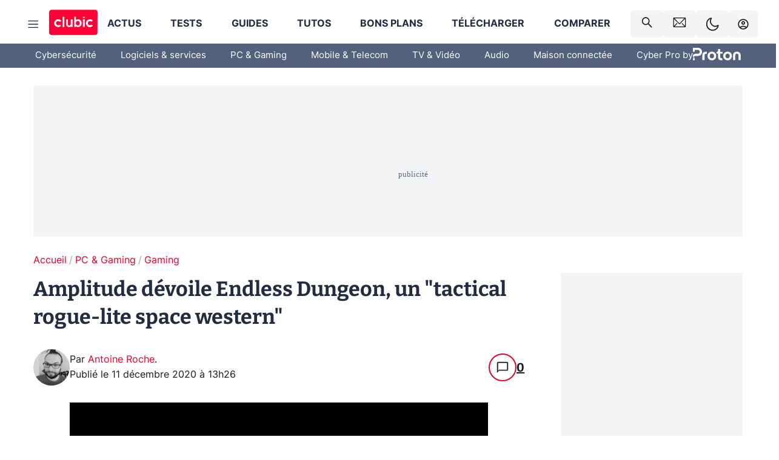

--- FILE ---
content_type: text/html; charset=utf-8
request_url: https://www.clubic.com/mag/jeux-video/actualite-24523-amplitude-devoile-endless-dungeon-un-tactical-rogue-lite-space-western-.html
body_size: 39838
content:
<!DOCTYPE html><html lang="fr" data-theme="light"><head><meta charSet="utf-8" data-next-head=""/><meta name="viewport" content="initial-scale=1.0, width=device-width" data-next-head=""/><script type="text/javascript" src="https://choices.consentframework.com/js/pa/22690/c/IKVR3/cmp" referrerPolicy="unsafe-url" async=""></script><script async="" type="text/javascript" src="https://cdn.sirdata.eu/youtube-iframe.js"></script><link rel="preload" href="https://securepubads.g.doubleclick.net/tag/js/gpt.js" as="script" type="text/javascript" data-next-head=""/><title data-next-head="">Amplitude dévoile Endless Dungeon, un &quot;tactical rogue-lite space western&quot;</title><meta name="description" content="Durant les Game Awards, le studio français Amplitude a créé la surprise en dévoilant un prochain jeu baptisé Endless Dungeon." data-next-head=""/><meta name="robots" content="index, follow, max-snippet:-1, max-image-preview:large, max-video-preview:-1" data-next-head=""/><meta property="og:locale" content="fr_FR" data-next-head=""/><meta property="og:site_name" content="clubic.com" data-next-head=""/><meta property="og:title" content="Amplitude dévoile Endless Dungeon, un &quot;tactical rogue-lite space western&quot;" data-next-head=""/><meta property="og:description" content="Durant les Game Awards, le studio français Amplitude a créé la surprise en dévoilant un prochain jeu baptisé Endless Dungeon." data-next-head=""/><meta property="og:url" content="https://www.clubic.com/mag/jeux-video/actualite-24523-amplitude-devoile-endless-dungeon-un-tactical-rogue-lite-space-western-.html" data-next-head=""/><meta property="og:image" content="https://pic.clubic.com/v1/images/1848397/raw" data-next-head=""/><meta property="og:type" content="article" data-next-head=""/><meta name="twitter:card" content="summary_large_image" data-next-head=""/><meta name="twitter:site" content="@clubic" data-next-head=""/><meta name="twitter:title" content="Amplitude dévoile Endless Dungeon, un &quot;tactical rogue-lite space western&quot;" data-next-head=""/><meta name="twitter:image" content="https://pic.clubic.com/v1/images/1848397/raw" data-next-head=""/><meta name="twitter:url" content="https://www.clubic.com/mag/jeux-video/actualite-24523-amplitude-devoile-endless-dungeon-un-tactical-rogue-lite-space-western-.html" data-next-head=""/><meta name="twitter:description" content="Durant les Game Awards, le studio français Amplitude a créé la surprise en dévoilant un prochain jeu baptisé Endless Dungeon." data-next-head=""/><meta name="twitter:domain" content="clubic.com" data-next-head=""/><meta property="article:publisher" content="https://www.facebook.com/Clubic" data-next-head=""/><link rel="canonical" href="https://www.clubic.com/mag/jeux-video/actualite-24523-amplitude-devoile-endless-dungeon-un-tactical-rogue-lite-space-western-.html" data-next-head=""/><meta property="article:published_time" content="2020-12-11T13:26:00+01:00" data-next-head=""/><meta property="article:modified_time" content="2020-12-11T13:26:00+01:00" data-next-head=""/><meta property="mrf:tags" content="content-type:news;cat1:PC et Gaming;cat2:Gaming" data-next-head=""/><meta name="mobile-web-app-capable" content="yes"/><meta name="apple-mobile-web-app-capable" content="yes"/><meta name="apple-mobile-web-app-title" content="Clubic"/><meta name="application-name" content="Clubic"/><link rel="dns-prefetch" href="//pic.clubic.com"/><link rel="dns-prefetch" href="//api.clubic.com"/><link rel="dns-prefetch" href="//analytics.clubic.com"/><link rel="dns-prefetch" href="//cdn.consentframework.com"/><link rel="dns-prefetch" href="//cache.consentframework.com"/><link rel="dns-prefetch" href="//choices.consentframework.com"/><link rel="dns-prefetch" href="//scripts.opti-digital.com"/><link rel="dns-prefetch" href="//www.googletagmanager.com/"/><link rel="preload" href="/assets-react/fonts/inter-bold.woff2" as="font" type="font/woff2" crossorigin="anonymous"/><link rel="preload" href="/assets-react/fonts/inter-regular.woff2" as="font" type="font/woff2" crossorigin="anonymous"/><link rel="preload" href="/assets-react/fonts/bitter.woff2" as="font" type="font/woff2" crossorigin="anonymous"/><link rel="apple-touch-icon" sizes="180x180" href="/apple-touch-icon.png"/><link rel="icon" type="image/png" sizes="32x32" href="/favicon-32x32.png"/><link rel="icon" type="image/png" sizes="16x16" href="/favicon-16x16.png"/><link rel="manifest" href="/site.webmanifest"/><link rel="mask-icon" href="/safari-pinned-tab.svg" color="#fc0f3e"/><link rel="shortcut icon" href="/favicon.ico"/><meta name="msapplication-TileColor" content="#202b44"/><meta name="msapplication-config" content="/browserconfig.xml"/><meta name="theme-color" content="#232728"/><meta name="sentry-trace" content="0802a54c2c57727f58cd42f94a01d27d-b5bd41881b8ede8f-0"/><meta name="baggage" content="sentry-environment=prod,sentry-release=undefined,sentry-public_key=948a13215311a60e5cf48c9860c59be8,sentry-trace_id=0802a54c2c57727f58cd42f94a01d27d,sentry-sampled=false,sentry-sample_rand=0.5832313046115076,sentry-sample_rate=0.02"/><script type="application/ld+json" data-type="microdata" data-next-head="">{"@context":"https://schema.org","@graph":[{"@type":"NewsArticle","@id":"https://www.clubic.com/mag/jeux-video/actualite-24523-amplitude-devoile-endless-dungeon-un-tactical-rogue-lite-space-western-.html#article","headline":"Amplitude dévoile Endless Dungeon, un \"tactical rogue-lite space western\"","description":"Durant les Game Awards, le studio français Amplitude a créé la surprise en dévoilant un prochain jeu baptisé Endless Dungeon.","thumbnailUrl":"https://pic.clubic.com/v1/images/1848397/raw","datePublished":"2020-12-11T13:26:00+01:00","dateModified":"2020-12-11T13:26:00+01:00","inLanguage":"fr-FR","image":{"@id":"https://www.clubic.com/mag/jeux-video/actualite-24523-amplitude-devoile-endless-dungeon-un-tactical-rogue-lite-space-western-.html#primaryimage"},"author":{"@id":"https://www.clubic.com/mag/jeux-video/actualite-24523-amplitude-devoile-endless-dungeon-un-tactical-rogue-lite-space-western-.html#author"},"publisher":{"@id":"https://www.clubic.com/#organization"},"commentCount":0,"potentialAction":[{"@type":"CommentAction","name":"Comment","target":["https://www.clubic.com/mag/jeux-video/actualite-24523-amplitude-devoile-endless-dungeon-un-tactical-rogue-lite-space-western-.html#comments"]}],"speakable":{"@type":"SpeakableSpecification","xpath":["/html/head/title","/html/head/meta[@name='description']/@content"]},"mainEntityOfPage":{"@id":"https://www.clubic.com/mag/jeux-video/actualite-24523-amplitude-devoile-endless-dungeon-un-tactical-rogue-lite-space-western-.html"},"isPartOf":{"@id":"https://www.clubic.com/mag/jeux-video/actualite-24523-amplitude-devoile-endless-dungeon-un-tactical-rogue-lite-space-western-.html"}},{"@type":"WebPage","@id":"https://www.clubic.com/mag/jeux-video/actualite-24523-amplitude-devoile-endless-dungeon-un-tactical-rogue-lite-space-western-.html","url":"https://www.clubic.com/mag/jeux-video/actualite-24523-amplitude-devoile-endless-dungeon-un-tactical-rogue-lite-space-western-.html","name":"Amplitude dévoile Endless Dungeon, un \"tactical rogue-lite space western\"","description":"Durant les Game Awards, le studio français Amplitude a créé la surprise en dévoilant un prochain jeu baptisé Endless Dungeon.","thumbnailUrl":"https://pic.clubic.com/v1/images/1848397/raw","datePublished":"2020-12-11T13:26:00+01:00","dateModified":"2020-12-11T13:26:00+01:00","inLanguage":"fr-FR","isPartOf":{"@id":"https://www.clubic.com/#website"},"potentialAction":[{"@type":"ReadAction","target":["https://www.clubic.com/mag/jeux-video/actualite-24523-amplitude-devoile-endless-dungeon-un-tactical-rogue-lite-space-western-.html"]}],"breadcrumb":{"@id":"https://www.clubic.com/mag/jeux-video/actualite-24523-amplitude-devoile-endless-dungeon-un-tactical-rogue-lite-space-western-.html#breadcrumb"},"primaryImageOfPage":{"@id":"https://www.clubic.com/mag/jeux-video/actualite-24523-amplitude-devoile-endless-dungeon-un-tactical-rogue-lite-space-western-.html#primaryimage"},"image":{"@id":"https://www.clubic.com/mag/jeux-video/actualite-24523-amplitude-devoile-endless-dungeon-un-tactical-rogue-lite-space-western-.html#primaryimage"}},{"@type":"ImageObject","inLanguage":"fr-FR","url":"https://pic.clubic.com/v1/images/1848397/raw","contentUrl":"https://pic.clubic.com/v1/images/1848397/raw","caption":"Capture d'écran","height":"1314","width":"2543","@id":"https://www.clubic.com/mag/jeux-video/actualite-24523-amplitude-devoile-endless-dungeon-un-tactical-rogue-lite-space-western-.html#primaryimage"},{"@type":"BreadcrumbList","@id":"https://www.clubic.com/mag/jeux-video/actualite-24523-amplitude-devoile-endless-dungeon-un-tactical-rogue-lite-space-western-.html#breadcrumb","itemListElement":[{"@type":"ListItem","position":1,"name":"Accueil","item":"https://www.clubic.com/"},{"@type":"ListItem","position":2,"name":"PC & Gaming","item":"https://www.clubic.com/materiel-informatique/"},{"@type":"ListItem","position":3,"name":"Gaming","item":"https://www.clubic.com/mag/jeux-video/"}]},{"@type":"Organization","@id":"https://www.clubic.com/#organization","name":"Clubic.com","url":"https://www.clubic.com","logo":{"@type":"ImageObject","@id":"https://www.clubic.com/#/schema/logo/image/","inLanguage":"fr-FR","url":"https://pic.clubic.com/v1/images/2288871/raw","width":"1600","height":"900","caption":"Clubic"},"sameAs":["https://www.facebook.com/Clubic","https://x.com/clubic","https://www.youtube.com/user/Clubic","https://fr.linkedin.com/company/clubic","https://fr.wikipedia.org/wiki/Clubic","https://www.tiktok.com/@clubic_","https://www.whatsapp.com/channel/0029VaFN2Nm3bbV7Nzel1P2B","https://www.instagram.com/clubic_off/","https://x.com/ClubicBonsPlans","https://bsky.app/profile/did:plc:hxwo5olhdgcx7bbzu2lewpgo","https://www.threads.com/@clubic_off"]},{"@type":"WebSite","@id":"https://www.clubic.com/#website","url":"https://www.clubic.com/","name":"Clubic.com","inLanguage":"fr-FR","publisher":{"@id":"https://www.clubic.com/#organization"},"potentialAction":{"@type":"SearchAction","target":{"@type":"EntryPoint","urlTemplate":"https://www.clubic.com/search?q={search_term_string}"},"query-input":"required name=search_term_string"}},{"@type":"Person","@id":"https://www.clubic.com/mag/jeux-video/actualite-24523-amplitude-devoile-endless-dungeon-un-tactical-rogue-lite-space-western-.html#author","name":"Antoine Roche","image":{"@type":"ImageObject","inLanguage":"fr-FR","url":"https://pic.clubic.com/v1/images/1878075/raw","contentUrl":"https://pic.clubic.com/v1/images/1878075/raw","caption":"Antoine Roche","height":"500","width":"496","@id":"https://www.clubic.com/#/schema/person/image/"},"url":"https://www.clubic.com/auteur/2070-antoine-roche.html","sameAs":["https://www.twitter.com/__aGa__","https://www.linkedin.com/in/null"]}]}</script><link rel="preload" imageSrcSet="//pic.clubic.com/v1/images/1878075/raw?fit=smartCrop&amp;width=50&amp;height=50&amp;hash=ea762f571479d603278095bdda47e67469f51e36 1x, //pic.clubic.com/v1/images/1878075/raw?fit=smartCrop&amp;width=100&amp;height=100&amp;hash=46757b1dd1716f581208e7c2c273c71dd1c6f3c8 2x" type="image/webp" as="image" media="(max-width: 1024px)" data-next-head=""/><link rel="preload" imageSrcSet="//pic.clubic.com/v1/images/1878075/raw?fit=smartCrop&amp;width=60&amp;height=60&amp;hash=ed69dc83987255416a719a1c65ec1607c5612cfa 1x, //pic.clubic.com/v1/images/1878075/raw?fit=smartCrop&amp;width=120&amp;height=120&amp;hash=2ec7561cad1516d3b2b358b4074bb136ac10bcc5 2x" type="image/webp" as="image" media="(min-width: 1025px)" data-next-head=""/><link rel="preload" imageSrcSet="//pic.clubic.com/v1/images/1878075/raw?fit=smartCrop&amp;width=60&amp;height=60&amp;hash=ed69dc83987255416a719a1c65ec1607c5612cfa 1x, //pic.clubic.com/v1/images/1878075/raw?fit=smartCrop&amp;width=120&amp;height=120&amp;hash=2ec7561cad1516d3b2b358b4074bb136ac10bcc5 2x" type="image/webp" as="image" data-next-head=""/><link rel="preload" imageSrcSet="//pic.clubic.com/v1/images/2308332/raw?fit=smartCrop&amp;width=240&amp;height=200&amp;hash=b5ff9ad9513f58d49a366c5464968e1f8a0e1354 1x, //pic.clubic.com/v1/images/2308332/raw?fit=smartCrop&amp;width=480&amp;height=400&amp;hash=c6fcd0af0524eba18fa0ad0681482aaae16bd2d4 2x" type="image/webp" as="image" data-next-head=""/><script type="text/javascript" async="" data-react-no-hydrate="true" data-next-head="">
            var currentThemeAd = window.localStorage.getItem('preferMode') ?? (window?.matchMedia('(prefers-color-scheme: dark)').matches ? 'dark' : 'light');
            var adConfig = '{"adUnit":"/21718639124/clubic.com/contenu-actu-rjs","pageTargeting":{"kw":["news","video-games","hardware","PC & Gaming","section1264","Gaming","section2191"],"env":"prod","mode":"dark","issafe":1}}';
            var updatedJsonString = adConfig.replace(/"mode":"[^"]+"/, `"mode":"${currentThemeAd}"`);
            var optidigitalQueue = optidigitalQueue || {};
            optidigitalQueue.cmd = optidigitalQueue.cmd || [];
            var i='optidigital-ad-init';
            if (!document.getElementById(i)) {
              var opti=document.createElement('script');
              opti.id=i;
              opti.type='module';
              opti.setAttribute("data-config",updatedJsonString);
              opti.src='//scripts.opti-digital.com/modules/?site=clubicv3';
              var node=document.getElementsByTagName('head')[0];
              node.parentNode.insertBefore(opti, node);
            } 
          </script><script defer="" type="text/javascript" data-next-head="">
             !function(){"use strict";function e(e){var t=!(arguments.length>1&&void 0!==arguments[1])||arguments[1],c=document.createElement("script");c.src=e,t?c.type="module":(c.async=!0,c.type="text/javascript",c.setAttribute("nomodule",""));var n=document.getElementsByTagName("script")[0];n.parentNode.insertBefore(c,n)}!function(t,c){!function(t,c,n){var a,o,r;n.accountId=c,null!==(a=t.marfeel)&&void 0!==a||(t.marfeel={}),null!==(o=(r=t.marfeel).cmd)&&void 0!==o||(r.cmd=[]),t.marfeel.config=n;var i="https://sdk.mrf.io/statics";e("".concat(i,"/marfeel-sdk.js?id=").concat(c),!0),e("".concat(i,"/marfeel-sdk.es5.js?id=").concat(c),!1)}(t,c,arguments.length>2&&void 0!==arguments[2]?arguments[2]:{})}(window,3521,{} /*config*/)}();
            </script><script>window.nextEnv = {"NEXT_PUBLIC_APP_ENV_COMPLET":"prod","NEXT_PUBLIC_VERSION":"undefined","NEXT_PUBLIC_BASE_URL":"undefined","NEXT_PUBLIC_ENV":"undefined","NEXT_PUBLIC_HOST":"www.clubic.com"};</script><script>
   globalThis.constantContext = {};
   const alsContext = {reqId:''};
    globalThis.alsContext = {
      getContext: (key) => {
        return alsContext[key];
      },
      setContext: (key, value) => {
        alsContext[key] = value;
      },
    }
  </script><script id="cmp-stub" type="text/javascript">!function(){var t=function(){function t(e,r=0){try{var a=p.document,n=!!p.frames[e];if(!n)if(a.body){var c=a.createElement("iframe");c.style.cssText="display:none",c.name=e,a.body.appendChild(c)}else 2e3>r&&setTimeout(function(){t(e,r+1)},5);return!n}catch(t){return!1}}function e(t){var e,r=p;try{for(;r&&r!==p.top;){if(r.frames[t]){e=r;break}if(!r.parent||r.parent===r)break;r=r.parent}}catch(t){}return e}function r(){try{const o=this&&this.sourceAPI||"__sdcmpapi";for(var t=p.gdprApplies,e=(p.ABconsentCMP||{}).consentModeFromTcf||!1,r=arguments.length,a=Array(r),n=0;r>n;n++)a[n]=arguments[n];if(!a.length)return"__tcfapi"===o?c:i;if("setGdprApplies"===a[0])a.length>3&&2===Number(a[1])&&"boolean"==typeof a[3]&&(p.gdprApplies=t=a[3],"function"==typeof a[2]&&a[2]({gdprApplies:t},!0));else if("ping"===a[0]){if("function"==typeof a[2]){const r={gdprApplies:t,cmpLoaded:!1,cmpStatus:"stub",apiVersion:"2.0"};e&&(r.enableAdvertiserConsentMode=!0),a[2](r,!0)}}else("__tcfapi"===o?c:i).push(a)}catch(t){}}var a="__tcfapiLocator",n="__sdcmpapiLocator",c=[],i=[],p=window,o=e(a),s=e(n);try{o||t(a),s||t(n),p.__tcfapi||(p.__tcfapi=function(){return r.apply({sourceAPI:"__tcfapi"},arguments)}),p.__sdcmpapi||(p.__sdcmpapi=function(){return r.apply({sourceAPI:"__sdcmpapi"},arguments)}),p.addEventListener("message",function(t){try{var e=t&&t.data;if(!e)return;var r={};if("string"==typeof e)try{r=JSON.parse(e)}catch(t){return}else{if("object"!=typeof e||e.constructor!==Object)return;r=e}var a=r&&(r.__tcfapiCall||r.__sdcmpapiCall);if(!a)return;try{var n=r.__tcfapiCall?window.__tcfapi:window.__sdcmpapi,c=r.__tcfapiCall?"__tcfapiReturn":"__sdcmpapiReturn";n(a.command,a.version,function(r,n){var i={};i[c]={returnValue:r,success:n,callId:a.callId};const p="null"===t.origin?"*":t.origin;t.source.postMessage("string"==typeof e?JSON.stringify(i):i,p)},a.parameter)}catch(t){}}catch(t){}},!1)}catch(t){}};try{t(),void 0!==module&&"object"==typeof module&&"object"==typeof module.exports&&(module.exports=t)}catch(t){}}();(function () {
window.ABconsentCMP = window.ABconsentCMP || {};window.ABconsentCMP.enableConsentMode = window.ABconsentCMP.enableConsentMode ? true : (window.ABconsentCMP.enableConsentMode === undefined) && true;window.ABconsentCMP = window.ABconsentCMP || {};var ABconsentCMP = window.ABconsentCMP;ABconsentCMP.loaded = ABconsentCMP.loaded || {};ABconsentCMP.runOnce = ABconsentCMP.runOnce || function (flagName, fn) {if (ABconsentCMP.loaded[flagName]) return;ABconsentCMP.loaded[flagName] = true;try {if (typeof fn === "function") {fn(ABconsentCMP);}} catch (e) {}};ABconsentCMP.runOnce("consentModeGtm", function (ABconsentCMP) {if (!ABconsentCMP.enableConsentMode) return;try {var gtmDataLayerName = ABconsentCMP.gtmDataLayerName || "dataLayer";var consentModeFromTcf = ABconsentCMP.consentModeFromTcf === true;window[gtmDataLayerName] = window[gtmDataLayerName] || [];function gtag() {window[gtmDataLayerName].push(arguments);}gtag('set', 'developer_id.dOWE1OT', true);var gtmDefaultValues = {analytics_storage:  'denied',functionality_storage:  'denied',security_storage:   'denied',personalization_storage:'denied',wait_for_update:1000};if (!consentModeFromTcf) {gtmDefaultValues['ad_storage'] = 'denied';gtmDefaultValues['ad_user_data'] = 'denied';gtmDefaultValues['ad_personalization'] = 'denied';}gtag('consent', 'default', gtmDefaultValues);} catch (e) {}});ABconsentCMP.runOnce("consentModeAdsense", function () {try {(window.adsbygoogle = window.adsbygoogle || []).pauseAdRequests = 1;} catch (e) {}});ABconsentCMP.runOnce("tcfUetq", function () {try {window.uetq = window.uetq || [];window.uetq.push('config', 'tcf', {enabled: true});} catch (e) {}});})();</script><script async="" type="text/javascript">
                  let currentTheme =  window.localStorage.getItem('preferMode');  
                  if(!currentTheme) {
                    currentTheme =  window?.matchMedia('(prefers-color-scheme: dark)').matches ? 'dark' : 'light';
                    window.localStorage.setItem('preferMode', currentTheme);
                  }
                  document.documentElement.setAttribute('data-theme', currentTheme);
                 </script><script async="" type="text/javascript"> var _paq = window._paq = window._paq || [];
                /* tracker methods like "setCustomDimension" should be called before "trackPageView" */
                _paq.push(['trackPageView']);
                _paq.push(['enableLinkTracking']);
                (function() {
                var u="https://analytics.clubic.com/";
                _paq.push(['setTrackerUrl', u+'matomo.php']);
                _paq.push(['setSiteId', '1']);
                var d=document, g=d.createElement('script'), s=d.getElementsByTagName('script')[0];
                g.type='text/javascript'; g.async=true; g.src=u+'matomo.js'; s.parentNode.insertBefore(g,s);
              })();</script><noscript><p><img src="https://analytics.clubic.com/matomo.php?idsite=1&amp;amp;rec=1" alt=""/></p></noscript><noscript data-n-css=""></noscript><script defer="" noModule="" src="/_next/static/chunks/polyfills-42372ed130431b0a.js"></script><script defer="" src="/_next/static/chunks/5271.ea55f5afeee2f810.js"></script><script defer="" src="/_next/static/chunks/2888.ed2bd38c480029a6.js"></script><script defer="" src="/_next/static/chunks/5470.7b14a21c0891bb1e.js"></script><script defer="" src="/_next/static/chunks/6293.adcc0b7f20eb33a0.js"></script><script defer="" src="/_next/static/chunks/7466.c7027645672d852d.js"></script><script defer="" src="/_next/static/chunks/9665.3e2cd57a7818e6d1.js"></script><script defer="" src="/_next/static/chunks/5542.0bea5918111607f7.js"></script><script defer="" src="/_next/static/chunks/9118.842642fdeef9971d.js"></script><script defer="" src="/_next/static/chunks/7371.542507ed46063fd4.js"></script><script defer="" src="/_next/static/chunks/6466.e1b21354779e3489.js"></script><script defer="" src="/_next/static/chunks/6737.0734bca437f03243.js"></script><script defer="" src="/_next/static/chunks/8342.7aa7d1f83cf0ccc2.js"></script><script defer="" src="/_next/static/chunks/5297.5f162fe2dbfebb0e.js"></script><script defer="" src="/_next/static/chunks/3606.5bac6135bcf409cf.js"></script><script defer="" src="/_next/static/chunks/article-processor.f1a899caa23a86b6.js"></script><script defer="" src="/_next/static/chunks/1224.55ff91ae508cf960.js"></script><script defer="" src="/_next/static/chunks/9670.fe3cb0b996051acf.js"></script><script defer="" src="/_next/static/chunks/3402.471c7b256c7b1ae7.js"></script><script defer="" src="/_next/static/chunks/6220.0e8718ff4729ad0a.js"></script><script defer="" src="/_next/static/chunks/7189.a9ad83371ea83f2a.js"></script><script src="/_next/static/chunks/runtime-0f033b6359cd2a43.js" defer=""></script><script src="/_next/static/chunks/next-afb2f630cdedbbbe.js" defer=""></script><script src="/_next/static/chunks/reactjs-19.2.3.js" defer=""></script><script src="/_next/static/chunks/reactjs-dom-19.2.3.js" defer=""></script><script src="/_next/static/chunks/main-ec190852b12d8f40.js" defer=""></script><script src="/_next/static/chunks/styled-6.1.19.js" defer=""></script><script src="/_next/static/chunks/apollo-3.13.9.js" defer=""></script><script src="/_next/static/chunks/api-sdk-655a53efad5e1ff5.js" defer=""></script><script src="/_next/static/chunks/8569-877b1f4c4eb5592c.js" defer=""></script><script src="/_next/static/chunks/pages/_app-7e4da049c8b86de1.js" defer=""></script><script src="/_next/static/chunks/pages/%5B...slug%5D-e9dd941806079fbe.js" defer=""></script><script src="/_next/static/rZz0u6w6oBXIZ-86GJIwP/_buildManifest.js" defer=""></script><script src="/_next/static/rZz0u6w6oBXIZ-86GJIwP/_ssgManifest.js" defer=""></script><style data-styled="" data-styled-version="6.1.19">.ad-container{background-color:var(--color-alt-5);display:flex;flex-direction:column;justify-content:flex-start;position:relative;min-height:200px;overflow:hidden;grid-column:2/3;}/*!sc*/
@media (min-width:1024px){.ad-container{grid-column:1/10;}}/*!sc*/
.ad-container p{font-size:14px;color:rgba(var(--theme-color-foreground), 0.15);margin:8px 0;}/*!sc*/
.ad-container .ad-content{flex-grow:1;z-index:1;display:flex;justify-content:center;margin:0;max-width:100vw;overflow:hidden;}/*!sc*/
.ad-container .ad-content[data-slot="Billboard_2"],.ad-container .ad-content[data-slot="Mobile_Pos1"],.ad-container .ad-content[data-slot="Mobile_Pos2"],.ad-container .ad-content[data-slot="Mobile_Pos3"]{min-height:250px;}/*!sc*/
.ad-container .ad-content[data-slot="Billboard_1"]{height:250px;}/*!sc*/
.ad-container .ad-content[data-slot="Rectangle_1"]{height:100px;}/*!sc*/
.ad-container .ad-content[data-slot="HalfpageAd_1"],.ad-container .ad-content[data-slot="HalfpageAd_2"],.ad-container .ad-content[data-slot="HalfpageAd_3"]{min-height:600px;}/*!sc*/
.ad-container.no-background{background-color:transparent;border:none;overflow:visible;}/*!sc*/
.ad-container.no-background p{display:none;}/*!sc*/
.ad-container.no-background .ad-content{margin-bottom:0;}/*!sc*/
.ad-container.megaban{margin:var(--spacer-s) 0;}/*!sc*/
.ad-container.position-sticky{position:sticky;top:85px;}/*!sc*/
.ad-container.mobile-only{display:flex;}/*!sc*/
@media (min-width:1024px){.ad-container.mobile-only{display:none;}}/*!sc*/
.ad-container.desktop-only{display:none;}/*!sc*/
@media (min-width:1024px){.ad-container.desktop-only{display:flex;}}/*!sc*/
#GenecyDFPAdWallpaperCont~* .ad-container.megaban{display:none;}/*!sc*/
data-styled.g1[id="sc-global-eVrTht1"]{content:"sc-global-eVrTht1,"}/*!sc*/
html{-ms-text-size-adjust:100%;-webkit-text-size-adjust:100%;}/*!sc*/
body{margin:0;}/*!sc*/
article,aside,details,figcaption,figure,footer,header,hgroup,main,menu,nav,section,summary{display:block;}/*!sc*/
audio,canvas,progress,video{display:inline-block;vertical-align:baseline;}/*!sc*/
audio:not([controls]){display:none;height:0;}/*!sc*/
[hidden],template{display:none;}/*!sc*/
a,button{background-color:transparent;border-width:0;}/*!sc*/
a:active,a:hover{outline:0;}/*!sc*/
abbr[title]{border-bottom:1px dotted;}/*!sc*/
b,strong{font-weight:bold;}/*!sc*/
dfn{font-style:italic;}/*!sc*/
h1{font-size:2em;margin:0.67em 0;}/*!sc*/
mark{background:#ff0;color:black;}/*!sc*/
small{font-size:80%;}/*!sc*/
sub,sup{font-size:75%;line-height:0;position:relative;vertical-align:baseline;}/*!sc*/
sup{top:-0.5em;}/*!sc*/
sub{bottom:-0.25em;}/*!sc*/
img{border:0;}/*!sc*/
svg:not(:root){overflow:hidden;}/*!sc*/
figure{margin:1em 40px;}/*!sc*/
hr{-moz-box-sizing:content-box;box-sizing:content-box;height:0;}/*!sc*/
pre{overflow:auto;}/*!sc*/
code,kbd,pre,samp{font-family:monospace,serif;font-size:1em;}/*!sc*/
button,input,optgroup,select,textarea{color:inherit;font:inherit;margin:0;}/*!sc*/
button{overflow:visible;}/*!sc*/
button,select{text-transform:none;}/*!sc*/
button,html input[type='button'],input[type='reset'],input[type='submit']{-webkit-appearance:button;cursor:pointer;}/*!sc*/
button[disabled],html input[disabled]{cursor:default;}/*!sc*/
button::-moz-focus-inner,input::-moz-focus-inner{border:0;padding:0;}/*!sc*/
input{line-height:normal;}/*!sc*/
input[type='checkbox'],input[type='radio']{box-sizing:border-box;padding:0;}/*!sc*/
input[type='number']::-webkit-inner-spin-button,input[type='number']::-webkit-outer-spin-button{height:auto;}/*!sc*/
input[type='search']{-webkit-appearance:textfield;-moz-box-sizing:border-box;-webkit-box-sizing:border-box;box-sizing:border-box;}/*!sc*/
input[type='search']::-webkit-search-cancel-button,input[type='search']::-webkit-search-decoration{-webkit-appearance:none;}/*!sc*/
fieldset{border:1px solid #c0c0c0;margin:0 2px;padding:0.35em 0.625em 0.75em;}/*!sc*/
legend{border:0;padding:0;}/*!sc*/
textarea{overflow:auto;}/*!sc*/
optgroup{font-weight:bold;}/*!sc*/
table{border-collapse:collapse;border-spacing:0;}/*!sc*/
td,th{padding:0;}/*!sc*/
.sd-cmp-2dyYO{top:40px!important;left:unset!important;right:unset!important;padding:unset!important;padding-top:5px!important;}/*!sc*/
.sd-cmp-1bquj .sd-cmp-2jmDj{padding:unset;}/*!sc*/
.sd-cmp-1IdBZ{padding-top:10px!important;}/*!sc*/
.sd-cmp-2jmDj{color:grey!important;}/*!sc*/
data-styled.g2[id="sc-global-hDeBjt1"]{content:"sc-global-hDeBjt1,"}/*!sc*/
*{box-sizing:border-box;padding:0;margin:0;}/*!sc*/
*::after,*::before{box-sizing:border-box;}/*!sc*/
html,body{width:100%;height:100%;}/*!sc*/
img{vertical-align:middle;}/*!sc*/
data-styled.g3[id="sc-global-igtmDC1"]{content:"sc-global-igtmDC1,"}/*!sc*/
:root{--spacer-xxs:4px;--spacer-xs:7px;--spacer-s:15px;--spacer-s-fluid:clamp(0.625rem, 0.536rem + 0.446vw, 0.938rem);--spacer:30px;--spacer-to-xs:clamp(0.438rem, 0.027rem + 2.054vw, 1.875rem);--spacer-fluid:clamp(0.938rem, 0.67rem + 1.339vw, 1.875rem);--spacer-m:45px;--spacer-m-to-xs:clamp(0.438rem, -0.241rem + 3.393vw, 2.813rem);--spacer-m-to-s:clamp(0.938rem, 0.402rem + 2.679vw, 2.813rem);--spacer-m-fluid:clamp(1.875rem, 1.607rem + 1.339vw, 2.813rem);--spacer-l:60px;--spacer-l-to-xs:clamp(0.438rem, -0.509rem + 4.732vw, 3.75rem);--spacer-l-to-s:clamp(0.938rem, 0.134rem + 4.018vw, 3.75rem);--spacer-l-to-default:clamp(1.875rem, 1.339rem + 2.679vw, 3.75rem);--spacer-l-fluid:clamp(2.813rem, 2.545rem + 1.339vw, 3.75rem);--spacer-xl:90px;--spacer-xl-to-xs:clamp(0.438rem, -1.045rem + 7.411vw, 5.625rem);--spacer-xl-to-s:clamp(0.938rem, -0.402rem + 6.696vw, 5.625rem);--spacer-xl-to-default:clamp(1.875rem, 0.804rem + 5.357vw, 5.625rem);--spacer-xl-to-m:clamp(2.813rem, 2.009rem + 4.018vw, 5.625rem);--spacer-xl-fluid:clamp(3.75rem, 3.214rem + 2.679vw, 5.625rem);--spacer-em:1em;--theme-typography-default-font:'Inter UI',Arial,sans-serif;--theme-typography-primary-font:'Bitter',serif;--theme-palette-black:#232728;--theme-palette-black-alt:#212C42;--theme-palette-dark-black:#1b1b1b;--theme-palette-black-medium:#5d6c8a;--theme-palette-white:#FFFFFF;--theme-palette-dark-white:#f2f4f6;--theme-palette-dark-white2:#E5E8EE;--theme-palette-grey:#777777;--theme-palette-dark-grey:#54617C;--theme-palette-red:#E4002A;--theme-palette-red-clubic:#ff0037;--theme-palette-red-medium:#FF5978;--theme-palette-dark-red:#AF0524;--theme-palette-blue:#3F547E;--theme-palette-blue-medium:#99A4BA;--theme-palette-dark-blue:#37486D;--theme-palette-green:#009e76;--theme-palette-dark-green:#018262;--theme-palette-grey-blue:#526C8A;--theme-palette-dark-grey-blue:#3F547E;--theme-palette-light-grey-blue:#a4adbd;--theme-palette-golden:#C89E42;}/*!sc*/
:root[data-theme='light']{--theme-color-background:#FFFFFF;--theme-color-foreground:#212C42;--theme-color-foreground-rgb:33,44,66;--theme-color-medium:#99A4BA;--theme-color-primary:#E4002A;--theme-color-primary-contrast:#FFFFFF;--theme-color-title:#212C42;--theme-background-contrast-background-color:#f2f4f6;--theme-background-contrast-link-color:inherit;--theme-background-contrast-text-color:#212C42;--theme-background-flashy-background-color:#E4002A;--theme-background-flashy-link-color:#FFFFFF;--theme-background-flashy-text-color:#FFFFFF;--theme-background-navy-background-color:#3F547E;--theme-background-navy-link-color:#FFFFFF;--theme-background-navy-text-color:#FFFFFF;--theme-background-light-background-color:#777777;--theme-background-light-text-color:#212C42;--theme-background-light-link-color:#E4002A;--theme-background-transparent-background-color:transparent;--theme-background-transparent-text-color:inherit;--theme-background-transparent-link-color:inherit;--background-color-sub:#EDF0F4;--text-color:var(--theme-palette-dark-black);--text-color-reverse:var(--theme-palette-white);--text-color-alt:var(--theme-palette-blue);--title-foreground:var(--theme-palette-black-alt);--title-foreground-alt:var(--theme-palette-black-medium);--link-color:var(--theme-palette-red);--background-color-alt:var(--theme-palette-black-alt);--card-border:var(--theme-palette-light-grey-blue);--color-box-shadow:rgba(0 ,0 ,0 ,0.1);--color-alt-blue:var(--theme-palette-blue-medium);--color-alt-grey-blue:var(--theme-palette-grey-blue);--color-alt-dark:var(--theme-palette-dark-white2);--color-form-border:#cccccc;--color-alt-1:var(--theme-palette-grey);--color-alt-2:var(--theme-palette-dark-white);--color-alt-3:var(--theme-palette-dark-white);--color-alt-4:none;--color-alt-4-reverse:var(--theme-palette-dark-white);--color-alt-5:var(--theme-palette-dark-white);--color-alt-6:var(--theme-palette-dark-grey-blue);--color-alt-7:var(--theme-palette-dark-grey);--color-alt-8:var(--theme-palette-white);--color-alt-9:var(--theme-palette-dark-white);--color-grey-trans:rgba(0, 0, 0, 0.8);}/*!sc*/
:root[data-theme='dark']{--theme-color-background:#232728;--theme-color-foreground:#FFFFFF;--theme-color-foreground-rgb:0,0,0;--theme-color-medium:#FFFFFF;--theme-color-primary:#FF5978;--theme-color-primary-contrast:#FFFFFF;--theme-color-title:#FFFFFF;--theme-background-contrast-background-color:#1b1b1b;--theme-background-contrast-link-color:inherit;--theme-background-contrast-text-color:#FFFFFF;--theme-background-flashy-background-color:#FF5978;--theme-background-flashy-link-color:#FFFFFF;--theme-background-flashy-text-color:#FFFFFF;--theme-background-navy-background-color:#3F547E;--theme-background-navy-link-color:#FFFFFF;--theme-background-navy-text-color:#FFFFFF;--theme-background-light-background-color:#777777;--theme-background-light-text-color:#212C42;--theme-background-light-link-color:#FF5978;--theme-background-transparent-background-color:transparent;--theme-background-transparent-text-color:inherit;--theme-background-transparent-link-color:inherit;--background-color-sub:var(--theme-palette-dark-black);--text-color:var(--theme-palette-white);--text-color-reverse:var(--theme-palette-dark-black);--text-color-alt:var(--theme-palette-white);--title-foreground:var(--theme-palette-white);--title-foreground-alt:var(--theme-palette-white);--link-color:var(--theme-palette-red-medium);--background-color-alt:var(--theme-palette-black);--card-border:var(--theme-palette-grey);--color-box-shadow:rgba(0 ,0 ,0 ,0.3);--color-alt-blue:var(--theme-palette-blue);--color-form-border:#555555;--color-alt-grey-blue:var(--theme-palette-light-grey-blue);--color-alt-dark:black;--color-alt-1:var(--theme-palette-white);--color-alt-2:var(--theme-palette-black-alt);--color-alt-3:var(--theme-palette-white);--color-alt-4:var(--theme-palette-dark-black);--color-alt-4-reverse:none;--color-alt-5:var(--theme-palette-dark-black);--color-alt-6:var(--theme-palette-white);--color-alt-7:var(--theme-palette-dark-white);--color-alt-8:var(--theme-palette-red-medium);--color-alt-9:var(--theme-palette-dark-grey);--color-grey-trans:rgba(255, 255, 255, 0.8);}/*!sc*/
html{color:var(--text-color);background-color:var(--theme-color-background);transition:background-color 0.5s;-webkit-font-smoothing:antialiased;-moz-osx-font-smoothing:grayscale;}/*!sc*/
body{line-height:1.2;-moz-osx-font-smoothing:grayscale;-ms-overflow-style:-ms-autohiding-scrollbar;font-family:var(--theme-typography-default-font);overflow-x:hidden;}/*!sc*/
article aside{display:none;}/*!sc*/
html.no-event,html.no-event body{overflow:hidden;}/*!sc*/
a{color:inherit;}/*!sc*/
a.un-styled-linked{text-decoration:none;}/*!sc*/
a.mod-primary{color:var(--link-color);}/*!sc*/
a.simple{color:var(--link-color);font-weight:bold;}/*!sc*/
blockquote{position:relative;font-style:italic;padding:var(--spacer-s) var(--spacer-s);border-left:4px solid var(--color-alt-grey-blue);border-radius:8px;}/*!sc*/
@media (prefers-reduced-motion: reduce){*,*:hover,*:focus,*::before,*:hover::before,*:focus::before,*::after,*:hover::after,*:focus::after{animation:none;transition:none;scroll-behavior:auto;}}/*!sc*/
data-styled.g4[id="sc-global-OHcVh1"]{content:"sc-global-OHcVh1,"}/*!sc*/
.hLrpSC{animation:drxLLP ease-in-out infinite alternate 600ms 200ms;width:min(90%,50px);height:min(90%,50px);background-color:var(--theme-color-background);color:var(--theme-color-foreground);}/*!sc*/
data-styled.g5[id="sc-1qs7exx-0"]{content:"hLrpSC,"}/*!sc*/
.hOwhjg{padding-top:calc((0.6944444444444444 * 100% - 50px) / 2);padding-bottom:calc((0.6944444444444444 * 100% - 50px) / 2);text-align:center;}/*!sc*/
@media (min-width:1024px){.hOwhjg{padding-top:calc((0.6944444444444444 * 100% - 50px) / 2);padding-bottom:calc((0.6944444444444444 * 100% - 50px) / 2);}}/*!sc*/
data-styled.g6[id="sc-1qs7exx-1"]{content:"hOwhjg,"}/*!sc*/
.itNNZS{border-radius:6px;width:100%;color:transparent;height:100%;max-width:100%;vertical-align:middle;}/*!sc*/
@media (min-width:1024px){.itNNZS{border-radius:10px;}}/*!sc*/
.cJzzmV{border-radius:0;width:100%;color:transparent;height:100%;max-width:100%;vertical-align:middle;}/*!sc*/
@media (min-width:1024px){.cJzzmV{border-radius:0;}}/*!sc*/
data-styled.g7[id="sc-1qs7exx-2"]{content:"itNNZS,cJzzmV,"}/*!sc*/
.lcFsnL{position:relative;width:50px;height:50px;display:flex;align-items:center;justify-content:center;overflow:hidden;}/*!sc*/
@media (min-width:768px){.lcFsnL{width:50px;height:50px;}}/*!sc*/
@media (min-width:1024px){.lcFsnL{width:60px;height:60px;}}/*!sc*/
.lcFsnL.isEager{background-color:transparent;}/*!sc*/
.lcFsnL.isEager .sc-1qs7exx-2{width:100%!important;height:100%!important;animation:none!important;}/*!sc*/
.lcFsnL.loaded{background-color:transparent;}/*!sc*/
.lcFsnL.loaded .sc-1qs7exx-2{width:100%;height:100%;animation:hPcQcs ease-in-out 800ms;}/*!sc*/
.kGqFsX{position:relative;width:60px;height:60px;display:flex;align-items:center;justify-content:center;overflow:hidden;}/*!sc*/
@media (min-width:768px){.kGqFsX{width:60px;height:60px;}}/*!sc*/
@media (min-width:1024px){.kGqFsX{width:60px;height:60px;}}/*!sc*/
.kGqFsX.isEager{background-color:transparent;}/*!sc*/
.kGqFsX.isEager .sc-1qs7exx-2{width:100%!important;height:100%!important;animation:none!important;}/*!sc*/
.kGqFsX.loaded{background-color:transparent;}/*!sc*/
.kGqFsX.loaded .sc-1qs7exx-2{width:100%;height:100%;animation:hPcQcs ease-in-out 800ms;}/*!sc*/
.jBZpxX{position:relative;width:240px;height:200px;display:flex;align-items:center;justify-content:center;overflow:hidden;}/*!sc*/
@media (min-width:768px){.jBZpxX{width:240px;height:200px;}}/*!sc*/
@media (min-width:1024px){.jBZpxX{width:240px;height:200px;}}/*!sc*/
.jBZpxX.isEager{background-color:transparent;}/*!sc*/
.jBZpxX.isEager .sc-1qs7exx-2{width:100%!important;height:100%!important;animation:none!important;}/*!sc*/
.jBZpxX.loaded{background-color:transparent;}/*!sc*/
.jBZpxX.loaded .sc-1qs7exx-2{width:100%;height:100%;animation:hPcQcs ease-in-out 800ms;}/*!sc*/
.bxoYKz{position:relative;width:360px;height:250px;display:flex;align-items:center;justify-content:center;overflow:hidden;}/*!sc*/
@media (min-width:768px){.bxoYKz{width:360px;height:360px;}}/*!sc*/
@media (min-width:1024px){.bxoYKz{width:360px;height:250px;}}/*!sc*/
.bxoYKz.isEager{background-color:transparent;}/*!sc*/
.bxoYKz.isEager .sc-1qs7exx-2{width:100%!important;height:100%!important;animation:none!important;}/*!sc*/
.bxoYKz.loaded{background-color:transparent;}/*!sc*/
.bxoYKz.loaded .sc-1qs7exx-2{width:100%;height:100%;animation:hPcQcs ease-in-out 800ms;}/*!sc*/
data-styled.g8[id="sc-1qs7exx-3"]{content:"lcFsnL,kGqFsX,jBZpxX,bxoYKz,"}/*!sc*/
.boJzlO{background:var(--color-alt-4);border:solid 1px #ddd;border-radius:6px;display:flex;flex-direction:column;gap:var(--spacer-s);padding:var(--spacer-m);}/*!sc*/
@media (max-width:1024px){.boJzlO{padding:var(--spacer-s);}}/*!sc*/
data-styled.g12[id="sc-179azgf-0"]{content:"boJzlO,"}/*!sc*/
.jnDEFG{color:var(--text-color);font-family:var(--theme-typography-primary-font);font-size:22px;margin:initial;padding:initial;font-weight:700;}/*!sc*/
@media (max-width:1024px){.jnDEFG{text-align:center;color:var(--text-color);}}/*!sc*/
data-styled.g13[id="sc-179azgf-1"]{content:"jnDEFG,"}/*!sc*/
.fCAkRr{align-items:center;border:solid 2px var(--text-color-alt);border-radius:6px;display:flex;font-size:16px;gap:7px;padding:8px 15px;}/*!sc*/
data-styled.g14[id="sc-179azgf-2"]{content:"fCAkRr,"}/*!sc*/
.hzoNYn{background:none;border:none;outline:none;}/*!sc*/
data-styled.g15[id="sc-179azgf-3"]{content:"hzoNYn,"}/*!sc*/
.hrbiuT{background:var(--theme-palette-blue);border-radius:6px;font-weight:bold;color:var(--theme-palette-white);text-decoration:none;gap:10px;line-height:1.62;transition:background-color 0.3s;margin:var(--spacer-s) 0;padding:var(--spacer-xs);}/*!sc*/
.hrbiuT:hover{background:var(--theme-palette-dark-blue);}/*!sc*/
@media (min-width:1024px){.hrbiuT{line-height:initial;font-size:18px;margin:0;padding:var(--spacer-s);}}/*!sc*/
data-styled.g16[id="sc-179azgf-4"]{content:"hrbiuT,"}/*!sc*/
.cjVCHv{font-size:18px;}/*!sc*/
@media (max-width:1024px){.cjVCHv{display:none;}}/*!sc*/
data-styled.g17[id="sc-179azgf-5"]{content:"cjVCHv,"}/*!sc*/
.bYemEc{display:flex;flex-direction:column;gap:var(--spacer-s);}/*!sc*/
@media (max-width:1024px){.bYemEc{flex-direction:column-reverse;}}/*!sc*/
data-styled.g18[id="sc-179azgf-6"]{content:"bYemEc,"}/*!sc*/
.kUcFmN{font-size:12px;}/*!sc*/
@media (max-width:1024px){.kUcFmN{text-align:center;}}/*!sc*/
data-styled.g19[id="sc-179azgf-7"]{content:"kUcFmN,"}/*!sc*/
.eWEjVN{font-size:12px;text-decoration:underline;}/*!sc*/
data-styled.g20[id="sc-179azgf-8"]{content:"eWEjVN,"}/*!sc*/
@font-face{font-family:'Inter UI';font-weight:400;font-style:normal;font-display:swap;src:url('/assets-react/fonts/inter-regular.woff2') format('woff2');}/*!sc*/
@font-face{font-family:'Inter UI';font-weight:700;font-style:normal;font-display:swap;src:url('/assets-react/fonts/inter-bold.woff2') format('woff2');}/*!sc*/
@font-face{font-family:'Bitter';font-weight:700;font-style:normal;font-display:swap;src:url('/assets-react/fonts/bitter.woff2') format('woff2');}/*!sc*/
@font-face{font-family:'Bitter';font-weight:900;font-style:normal;font-display:swap;src:url('/assets-react/fonts/bitter-bolder.woff2') format('woff2');}/*!sc*/
@font-face{font-family:'Material Symbols Outlined';font-style:normal;font-weight:400;font-display:swap;src:url('/assets-react/fonts/material-symbols-outlined.woff2') format('woff2');}/*!sc*/
data-styled.g47[id="sc-global-jTzXlp1"]{content:"sc-global-jTzXlp1,"}/*!sc*/
:root[data-theme='dark']{--sticker-award:url(/assets-react/stickers/v2/award-dark.svg);--sticker-best:url(/assets-react/stickers/v2/best-dark.svg);--sticker-like:url(/assets-react/stickers/v2/like-dark.svg);--sticker-tiny-best:url(/assets-react/stickers/v2/tiny-best-dark.svg);--sticker-tiny-award:url(/assets-react/stickers/v2/tiny-award-dark.svg);}/*!sc*/
:root[data-theme='light']{--sticker-award:url(/assets-react/stickers/v2/award-light.svg);--sticker-best:url(/assets-react/stickers/v2/best-light.svg);--sticker-like:url(/assets-react/stickers/v2/like-light.svg);--sticker-tiny-best:url(/assets-react/stickers/v2/tiny-best-light.svg);--sticker-tiny-award:url(/assets-react/stickers/v2/tiny-award-light.svg);}/*!sc*/
data-styled.g48[id="sc-global-bYEGaJ1"]{content:"sc-global-bYEGaJ1,"}/*!sc*/
:root[data-theme='dark']{--palms-2025:url(/assets-react/awards/2025/palms.png);--half-palm-2025:url(/assets-react/awards/2025/half_palm.png);--badge-awards-2025:url(/assets-react/awards/2025/badge-awards.png);--background-laser-desktop-2025:url(/assets-react/awards/2025/background_laser_desktop.png);--background-laser-mobile-2025:url(/assets-react/awards/2025/background_laser_mobile.png);--background-header-desktop-award-2025:url(/assets-react/awards/2025/background_header_desktop.png);--background-header-mobile-award-2025:url(/assets-react/awards/2025/background_header_mobile.png);}/*!sc*/
:root[data-theme='light']{--palms-2025:url(/assets-react/awards/2025/palms.png);--half-palm-2025:url(/assets-react/awards/2025/half_palm.png);--badge-awards-2025:url(/assets-react/awards/2025/badge-awards.png);--background-laser-desktop-2025:url(/assets-react/awards/2025/background_laser_desktop.png);--background-laser-mobile-2025:url(/assets-react/awards/2025/background_laser_mobile.png);--background-header-desktop-award-2025:url(/assets-react/awards/2025/background_header_desktop.png);--background-header-mobile-award-2025:url(/assets-react/awards/2025/background_header_mobile.png);}/*!sc*/
data-styled.g49[id="sc-global-gjMqEj1"]{content:"sc-global-gjMqEj1,"}/*!sc*/
:root[data-theme='dark']{--op-spe-boulanger:url(/assets-react/op-spe/boulanger.svg);--op-spe-avast:url(/assets-react/op-spe/avast.svg);--op-spe-proton:url(/assets-react/op-spe/proton_v2.svg);--op-spe-proton-purple:url(/assets-react/op-spe/proton-purple_v2.svg);}/*!sc*/
:root[data-theme='light']{--op-spe-boulanger:url(/assets-react/op-spe/boulanger.svg);--op-spe-proton:url(/assets-react/op-spe/proton_v2.svg);--op-spe-proton-purple:url(/assets-react/op-spe/proton-purple_v2.svg);--op-spe-avast:url(/assets-react/op-spe/avast.svg);}/*!sc*/
data-styled.g50[id="sc-global-iVjneH1"]{content:"sc-global-iVjneH1,"}/*!sc*/
:root[data-theme='dark']{--background-newsletter-header-proton:url(/assets-react/newsletter/newsletter_background.png);}/*!sc*/
:root[data-theme='light']{--background-newsletter-header-proton:url(/assets-react/newsletter/newsletter_background.png);}/*!sc*/
data-styled.g51[id="sc-global-jaLGzn1"]{content:"sc-global-jaLGzn1,"}/*!sc*/
.WgTEp{color:var(--theme-color-title);font-family:var(--theme-typography-primary-font);font-size:24px;font-weight:700;line-height:1.38;margin:0 0 15px;grid-column:2/3;}/*!sc*/
.WgTEp.mod-no-margin{margin:0;}/*!sc*/
.WgTEp.mod-extra-margin{margin:0 0 var(--spacer-fluid);}/*!sc*/
@media (min-width:1024px){.WgTEp{grid-column:1/9;font-size:34px;}}/*!sc*/
data-styled.g52[id="sc-5nl8ok-0"]{content:"WgTEp,"}/*!sc*/
.hyPZms{display:flex;flex-direction:column;justify-content:flex-start;width:100%;border-left:solid 1px var(--theme-palette-dark-grey);padding:0 0 0 var(--spacer-xs);}/*!sc*/
data-styled.g54[id="sc-1jybl81-0"]{content:"hyPZms,"}/*!sc*/
.goNTIw{color:var(--theme-color-title);font-weight:400;font-size:15px;line-height:1.62;padding:2px;margin-left:40px;}/*!sc*/
.goNTIw a{display:block;}/*!sc*/
.goNTIw a:hover{color:var(--theme-color-primary);}/*!sc*/
@media (max-width:1024px){.goNTIw{font-size:17px;padding:4px;}}/*!sc*/
data-styled.g55[id="sc-1jybl81-1"]{content:"goNTIw,"}/*!sc*/
.emhrrA{list-style:none;}/*!sc*/
data-styled.g56[id="sc-1jybl81-2"]{content:"emhrrA,"}/*!sc*/
.gXzfKz{display:flex;flex-direction:column;width:100%;}/*!sc*/
data-styled.g57[id="h8iqpa-0"]{content:"gXzfKz,"}/*!sc*/
.crIKau{border-bottom:1px solid #dfe3ea;display:flex;flex-direction:column;font-weight:bold;font-size:18px;line-height:50px;color:var(--title-foreground);}/*!sc*/
.crIKau.emphasize{font-weight:600;}/*!sc*/
.crIKau:hover{color:var(--theme-color-primary);}/*!sc*/
@media (min-width:1024px){.crIKau{flex-direction:column;justify-items:flex-start;padding:0 10px;margin-bottom:0px;top:0px;}.crIKau >*{display:block;line-height:50px;}}/*!sc*/
data-styled.g58[id="h8iqpa-1"]{content:"crIKau,"}/*!sc*/
.hNDWMo{display:flex;flex-direction:column;justify-content:flex-start;list-style:none;max-height:0;overflow:hidden;text-transform:initial;}/*!sc*/
.hNDWMo.mod-active{max-height:1000px;transition:max-height 0.3s;margin:0 0 var(--spacer-s);}/*!sc*/
.hNDWMo:first-of-type li{margin-left:0;}/*!sc*/
data-styled.g59[id="h8iqpa-2"]{content:"hNDWMo,"}/*!sc*/
.dxmxqn{display:flex;flex-direction:row;justify-content:flex-start;text-decoration:none;cursor:default;}/*!sc*/
data-styled.g60[id="h8iqpa-3"]{content:"dxmxqn,"}/*!sc*/
.bWnQWI{display:flex;align-items:center;justify-content:space-between;}/*!sc*/
data-styled.g61[id="h8iqpa-4"]{content:"bWnQWI,"}/*!sc*/
.hA-doOe{align-items:center;background:none;border:none;cursor:pointer;display:flex;height:100%;justify-content:center;padding:var(--spacer-s) var(--spacer-xs);transition:transform 0.3s;}/*!sc*/
.hA-doOe.mod-active{transform:rotate(180deg);}/*!sc*/
data-styled.g62[id="h8iqpa-5"]{content:"hA-doOe,"}/*!sc*/
.jQDJQs{align-items:center;border-bottom:1px solid #dfe3ea;display:flex;flex-flow:wrap;font-size:18px;justify-content:space-between;line-height:50px;}/*!sc*/
.jQDJQs.emphasize{font-weight:bold;}/*!sc*/
.jQDJQs a{transition:color 0.3s;white-space:nowrap;}/*!sc*/
.jQDJQs svg{transition:transform 0.2s;transform:rotate(0deg);fill:white;}/*!sc*/
@media (min-width:1024px){.jQDJQs{align-items:center;border:none;flex-direction:row;flex-flow:initial;font-size:15px;justify-items:flex-start;padding:0 20px;margin-bottom:0px;top:0px;}.jQDJQs.has-dropdown{font-weight:bold;}.jQDJQs :hover svg{transform:rotate(180deg);}}/*!sc*/
data-styled.g67[id="sc-75zsog-0"]{content:"jQDJQs,"}/*!sc*/
.khiEcO{align-items:center;cursor:pointer;display:flex;gap:var(--spacer-xs);font-weight:600;max-height:45px;white-space:nowrap;}/*!sc*/
@media (min-width:1024px){.khiEcO{background:var(--theme-background-contrast-background-color);border-radius:6px;padding:var(--spacer-s);}}/*!sc*/
@media (max-width:1024px){.khiEcO svg{width:26px;height:auto;}.khiEcO path{fill:white;}}/*!sc*/
data-styled.g72[id="sc-1haw8xg-1"]{content:"khiEcO,"}/*!sc*/
.iCcVJX{display:flex;flex-direction:column;position:relative;z-index:100;}/*!sc*/
.iCcVJX:hover .sc-1haw8xg-5{opacity:1;top:100%;}/*!sc*/
data-styled.g77[id="sc-1haw8xg-6"]{content:"iCcVJX,"}/*!sc*/
.lkIXWr{position:sticky;display:flex;align-items:center;justify-content:space-between;top:0;width:100%;background-color:var(--theme-color-background);transition:background-color 1s;z-index:1000002;}/*!sc*/
@media (min-width:1024px){.lkIXWr{background-color:var(--theme-color-background);position:relative;justify-content:center;margin-bottom:32px;}}/*!sc*/
data-styled.g78[id="sc-1f8lkij-0"]{content:"lkIXWr,"}/*!sc*/
.hnqpn{display:flex;background:#ff0037;color:var(--theme-color-title);width:100%;height:45px;justify-content:space-between;align-items:center;gap:var(--spacer-s);}/*!sc*/
@media (min-width:1024px){.hnqpn{height:initial;background:transparent;max-width:1250px;padding:var(--spacer-s);}}/*!sc*/
data-styled.g79[id="sc-1f8lkij-1"]{content:"hnqpn,"}/*!sc*/
.jNBMzr{display:flex;margin-left:var(--spacer-s);}/*!sc*/
.jNBMzr path{fill:var(--theme-palette-white);}/*!sc*/
@media (min-width:1024px){.jNBMzr{padding:0 var(--spacer-s);margin-left:initial;}.jNBMzr.mod-fixed{position:fixed;top:var(--spacer-s);left:0;z-index:100006;}.jNBMzr path{fill:var(--theme-color-foreground);}}/*!sc*/
data-styled.g81[id="sc-1f8lkij-3"]{content:"jNBMzr,"}/*!sc*/
.keaFTl{display:flex;margin:0 auto;text-decoration:none;justify-content:center;position:absolute;top:0;left:50%;transform:translate(-50%);}/*!sc*/
.keaFTl svg{border-radius:6px;width:88px;height:45px;}/*!sc*/
@media (min-width:1024px){.keaFTl{position:relative;top:initial;left:initial;transform:initial;margin:0;}.keaFTl.mod-fixed{position:fixed;top:var(--spacer-s);left:var(--spacer-l);z-index:100006;}.keaFTl svg{width:82px;height:44px;}}/*!sc*/
data-styled.g82[id="sc-1f8lkij-4"]{content:"keaFTl,"}/*!sc*/
.cvzZfU{display:flex;flex-direction:row;gap:var(--spacer-s);justify-content:center;margin-right:var(--spacer-s);}/*!sc*/
@media (min-width:1024px){.cvzZfU{margin-right:initial;}}/*!sc*/
data-styled.g83[id="sc-1f8lkij-5"]{content:"cvzZfU,"}/*!sc*/
.igqRLQ{position:absolute;display:flex;flex-direction:row;gap:var(--spacer-s);top:0;left:45px;margin-top:var(--spacer-s-fluid);}/*!sc*/
@media (min-width:1024px){.igqRLQ{position:initial;justify-content:center;margin-top:initial;}}/*!sc*/
data-styled.g84[id="sc-1f8lkij-6"]{content:"igqRLQ,"}/*!sc*/
.iLQJSJ{align-items:center;cursor:pointer;display:flex;font-weight:600;max-height:45px;white-space:nowrap;}/*!sc*/
.iLQJSJ path{fill:var(--theme-palette-white);}/*!sc*/
.iLQJSJ.vanilla path{stroke:var(--theme-palette-white);fill:none;}/*!sc*/
@media (min-width:1024px){.iLQJSJ{background:var(--theme-background-contrast-background-color);border-radius:6px;padding:var(--spacer-s);}.iLQJSJ path{fill:var(--text-color);}.iLQJSJ.vanilla path{fill:none;stroke:var(--text-color);}}/*!sc*/
data-styled.g85[id="sc-1f8lkij-7"]{content:"iLQJSJ,"}/*!sc*/
.nsDpf{display:flex;}/*!sc*/
@media (max-width:1024px){.nsDpf.mod-hidden{position:relative;top:-45px;}}/*!sc*/
data-styled.g86[id="sc-1f8lkij-8"]{content:"nsDpf,"}/*!sc*/
.kgZBQW{display:none;}/*!sc*/
@media (max-width:1024px){.kgZBQW.mod-display{display:flex;position:absolute;width:100%;padding:0 var(--spacer-s);top:45px;background:var(--theme-background-contrast-background-color);flex-direction:column;overflow-y:auto;max-height:calc(100vh - 45px);}}/*!sc*/
@media (min-width:1024px){.kgZBQW{display:flex;flex-grow:1;}.kgZBQW.mod-display{margin-left:100px;}}/*!sc*/
data-styled.g87[id="sc-1f8lkij-9"]{content:"kgZBQW,"}/*!sc*/
.fWQIUR{display:none;}/*!sc*/
@media (max-width:1024px){.fWQIUR.mod-display{display:flex;position:initial;flex-direction:column;gap:var(--spacer-s);font-size:1.1em;padding:var(--spacer-s) 0;}}/*!sc*/
@media (min-width:1024px){.fWQIUR{display:flex;flex-grow:1;align-items:center;justify-content:space-between;padding-top:var(--spacer-s-fluid);}}/*!sc*/
data-styled.g88[id="sc-1f8lkij-10"]{content:"fWQIUR,"}/*!sc*/
.kziorS{display:flex;border-bottom:1px solid #dfe3ea;padding-bottom:var(--spacer-s-fluid);}/*!sc*/
@media (min-width:1024px){.kziorS{display:flex;flex-grow:1;gap:var(--spacer-s);flex-direction:column;justify-content:space-between;padding-right:var(--spacer-s);padding-left:var(--spacer-s);font-weight:bold;border:initial;text-transform:uppercase;white-space:nowrap;}}/*!sc*/
data-styled.g89[id="sc-1f8lkij-11"]{content:"kziorS,"}/*!sc*/
.czbRex{display:none;}/*!sc*/
@media (max-width:1024px){.czbRex.mod-display{display:flex;position:initial;flex-direction:column;}}/*!sc*/
.czbRex >ul{margin:auto;max-width:1200px;}/*!sc*/
@media (min-width:1024px){.czbRex{display:flex;justify-content:center;align-items:center;flex-basis:100%;background-color:var(--theme-palette-dark-grey);color:white;height:40px;width:100%;padding:0;line-height:1;position:absolute;text-align:center;top:72px;left:0;z-index:2;}}/*!sc*/
data-styled.g90[id="sc-1f8lkij-12"]{content:"czbRex,"}/*!sc*/
.fLjYGe{display:none;}/*!sc*/
.fLjYGe.mod-display{display:flex;}/*!sc*/
@media (min-width:1024px){.fLjYGe{display:flex;position:fixed;transform:translateX(-100%);left:0;top:45px;}.fLjYGe.mod-display{background:var(--theme-background-contrast-background-color);bottom:0;box-shadow:0 0 60px 0 rgba(0,0,0,0.38);height:initial;position:fixed;top:0px;left:0;display:flex;flex-direction:column;overflow-y:auto;padding:var(--spacer-l) var(--spacer-s) 0;transform:translateX(0%);transition:transform 0.3s;width:20%;z-index:1000;}}/*!sc*/
data-styled.g91[id="sc-1f8lkij-13"]{content:"fLjYGe,"}/*!sc*/
.lonftW{display:flex;}/*!sc*/
data-styled.g95[id="im0onr-0"]{content:"lonftW,"}/*!sc*/
.hBRBsB{flex:1;margin:auto;max-width:1200px;}/*!sc*/
data-styled.g96[id="im0onr-1"]{content:"hBRBsB,"}/*!sc*/
.anTgu{background-color:var(--theme-palette-red);bottom:0;box-shadow:0px 0px 30px 0px rgba(0,0,0,0.1);color:var(--theme-palette-white);left:0;right:0;position:relative;z-index:2;}/*!sc*/
@media (max-width:1024px){.anTgu{text-align:center;}}/*!sc*/
data-styled.g103[id="sc-4lssos-0"]{content:"anTgu,"}/*!sc*/
.gJGwbH{align-items:center;display:flex;flex-direction:column;padding:var(--spacer-m-fluid) var(--spacer-s);}/*!sc*/
.gJGwbH.mod-column{text-align:center;gap:var(--spacer);}/*!sc*/
@media (min-width:1024px){.gJGwbH{flex-direction:row;gap:var(--spacer-l);margin:auto;max-width:1200px;}.gJGwbH.mod-column{align-items:initial;flex-direction:column;text-align:initial;}}/*!sc*/
data-styled.g104[id="sc-4lssos-1"]{content:"gJGwbH,"}/*!sc*/
@media (min-width:1024px){.kdyZce{width:50%;}}/*!sc*/
data-styled.g105[id="sc-4lssos-2"]{content:"kdyZce,"}/*!sc*/
.jcvJzE{font-family:var(--theme-typography-primary-font);font-size:18px;font-weight:bold;margin:0 0 var(--spacer-s) 0;}/*!sc*/
@media (min-width:1024px){.jcvJzE{font-size:32px;}}/*!sc*/
data-styled.g106[id="sc-4lssos-3"]{content:"jcvJzE,"}/*!sc*/
.bgOLzT{line-height:1.62;}/*!sc*/
@media (max-width:1024px){.bgOLzT{font-size:14px;margin:0 0 var(--spacer-s) 0;}}/*!sc*/
data-styled.g107[id="sc-4lssos-4"]{content:"bgOLzT,"}/*!sc*/
.boUWlO{display:flex;flex-direction:column;gap:var(--spacer-s);}/*!sc*/
@media (min-width:1024px){.boUWlO{width:50%;}}/*!sc*/
data-styled.g108[id="sc-4lssos-5"]{content:"boUWlO,"}/*!sc*/
.KZPwp{align-items:stretch;display:flex;gap:var(--spacer-s);}/*!sc*/
data-styled.g109[id="sc-4lssos-6"]{content:"KZPwp,"}/*!sc*/
.dXtolj{background-color:var(--theme-palette-white);border:none;color:var(--theme-palette-black);border-radius:6px;padding:10px;width:80%;}/*!sc*/
.dXtolj:focus{outline:none;}/*!sc*/
data-styled.g110[id="sc-4lssos-7"]{content:"dXtolj,"}/*!sc*/
.huMVod{border:solid 2px white;border-radius:6px;color:white;font-family:var(--theme-typography-primary-font);font-weight:bold;position:relative;text-align:center;transition:background-color 0.3s;padding:12px;}/*!sc*/
data-styled.g111[id="sc-4lssos-8"]{content:"huMVod,"}/*!sc*/
.kBZrIH{font-size:13px;line-height:1.62;}/*!sc*/
.kBZrIH a{font-weight:bold;text-decoration:underline;}/*!sc*/
data-styled.g112[id="sc-4lssos-9"]{content:"kBZrIH,"}/*!sc*/
.YuVUL{background-color:var(--background-color-alt);color:var(--theme-palette-white);line-height:1.62;position:relative;z-index:2;}/*!sc*/
data-styled.g113[id="sc-4lssos-10"]{content:"YuVUL,"}/*!sc*/
.OHMLg{display:grid;grid-template-columns:1fr;}/*!sc*/
@media (min-width:1024px){.OHMLg{grid-template-columns:60px 240px 60px 60px 1fr 60px 60px 240px 60px;}}/*!sc*/
data-styled.g114[id="sc-4lssos-11"]{content:"OHMLg,"}/*!sc*/
.eoHaBa{grid-column:2/3;}/*!sc*/
@media (min-width:1024px){.eoHaBa{padding:0 var(--spacer-m) 0 0;border-right:1px solid white;grid-column:1/7;}}/*!sc*/
data-styled.g115[id="sc-4lssos-12"]{content:"eoHaBa,"}/*!sc*/
.haWbtg{font-family:var(--theme-typography-primary-font);font-size:18px;font-weight:bold;margin:0 0 var(--spacer-s) 0;}/*!sc*/
@media (min-width:1024px){.haWbtg{font-size:22px;}}/*!sc*/
data-styled.g116[id="sc-4lssos-13"]{content:"haWbtg,"}/*!sc*/
.hSESKZ{grid-column:7/span 3;padding:0 0 0 var(--spacer-m);}/*!sc*/
@media (max-width:1024px){.hSESKZ{margin:var(--spacer-s) 0 0 0;grid-column:2/3;padding:initial;position:relative;}.hSESKZ::after{bottom:-10px;content:'';height:1px;background-color:white;margin:0 auto;width:40%;position:absolute;left:0;right:0;}}/*!sc*/
data-styled.g117[id="sc-4lssos-14"]{content:"hSESKZ,"}/*!sc*/
.gAkZGE{display:flex;flex-direction:column;gap:var(--spacer-xs);list-style:none;}/*!sc*/
data-styled.g118[id="sc-4lssos-15"]{content:"gAkZGE,"}/*!sc*/
.goEjBi a{text-decoration:none;color:var(--theme-palette-white);}/*!sc*/
data-styled.g119[id="sc-4lssos-16"]{content:"goEjBi,"}/*!sc*/
.iQNybX{display:flex;gap:var(--spacer-s);}/*!sc*/
@media (max-width:1024px){.iQNybX{flex-flow:wrap;justify-content:center;order:1;}}/*!sc*/
data-styled.g120[id="sc-4lssos-17"]{content:"iQNybX,"}/*!sc*/
.fAtNkn{align-items:center;background:white;border-radius:50%;border:solid 1px white;display:flex;height:40px;justify-content:center;transition:background 0.3s;width:40px;}/*!sc*/
.fAtNkn svg,.fAtNkn path{transition:fill 0.3s;}/*!sc*/
.fAtNkn:hover{background:var(--background-color-alt);}/*!sc*/
.fAtNkn:hover svg,.fAtNkn:hover path{fill:white;}/*!sc*/
data-styled.g121[id="sc-4lssos-18"]{content:"fAtNkn,"}/*!sc*/
.dfnFWr{display:flex;flex-direction:column;font-size:12px;gap:var(--spacer-m-to-xs);}/*!sc*/
@media (min-width:1024px){.dfnFWr{flex-direction:row;font-size:14px;margin:var(--spacer-s) 0 0 0;}}/*!sc*/
data-styled.g122[id="sc-4lssos-19"]{content:"dfnFWr,"}/*!sc*/
.joEIka{display:flex;gap:var(--spacer-m-to-xs);flex-flow:wrap;justify-content:center;list-style:none;}/*!sc*/
@media (min-width:1024px){.joEIka{justify-content:initial;}}/*!sc*/
data-styled.g124[id="sc-4lssos-21"]{content:"joEIka,"}/*!sc*/
.gIySyt a{text-decoration:none;color:var(--theme-palette-white);}/*!sc*/
data-styled.g125[id="sc-4lssos-22"]{content:"gIySyt,"}/*!sc*/
.cfDOaU{background-color:var(--theme-color-background);display:flex;flex-direction:column;min-height:100vh;padding:0 var(--spacer-s);position:relative;transition:background 1s;width:100vw;}/*!sc*/
@media (min-width:1024px){.cfDOaU{display:grid;flex-direction:initial;grid-template-columns:60px 240px 60px 60px 1fr 60px 60px 240px 60px;padding:var(--spacer-s) var(--spacer-s) 0;width:initial;}}/*!sc*/
data-styled.g130[id="sc-1e5z16b-0"]{content:"cfDOaU,"}/*!sc*/
.jxXGbL{grid-column:2/3;}/*!sc*/
.jxXGbL.mod-grid{display:grid;}/*!sc*/
.jxXGbL.mod-margin{margin:var(--spacer-l-to-default) 0 0;}/*!sc*/
.jxXGbL.mod-margin-bottom{margin-bottom:var(--spacer-s);}/*!sc*/
@media (min-width:1024px){.jxXGbL{display:grid;grid-column:1/10;grid-template-columns:60px 240px 60px 60px 1fr 60px 60px 240px 60px;}}/*!sc*/
data-styled.g159[id="mj9sn0-0"]{content:"jxXGbL,"}/*!sc*/
.iJtwpP{grid-column:1/7;}/*!sc*/
@media (max-width:1024px){.iJtwpP.mod-mobile-after{order:1;}}/*!sc*/
data-styled.g160[id="mj9sn0-1"]{content:"iJtwpP,"}/*!sc*/
.VBLTs{grid-column:1/7;}/*!sc*/
@media (min-width:1024px){.VBLTs{grid-column:1/10;}}/*!sc*/
data-styled.g162[id="mj9sn0-3"]{content:"VBLTs,"}/*!sc*/
.lcSlHJ{background:var(--theme-background-contrast-background-color);padding:30px 0;position:relative;}/*!sc*/
.lcSlHJ.mod-spacer-xl{margin:var(--spacer-xl-to-s) 0;}/*!sc*/
.lcSlHJ.mod-spacer-l{margin:var(--spacer-l-to-s) 0;}/*!sc*/
.lcSlHJ.mod-spacer-top{margin:var(--spacer-fluid) 0 0;}/*!sc*/
.lcSlHJ.mod-spacer-bottom{margin:0 0 var(--spacer-fluid);}/*!sc*/
.lcSlHJ >*{position:relative;z-index:1;}/*!sc*/
@media (min-width:1024px){.lcSlHJ{margin:0 0 var(--spacer-m-fluid);}}/*!sc*/
@media (min-width:1440px){.lcSlHJ{padding:var(--spacer) 0;}}/*!sc*/
data-styled.g163[id="mj9sn0-4"]{content:"lcSlHJ,"}/*!sc*/
.coZiQz{background:var(--theme-background-contrast-background-color);bottom:0;position:absolute!important;left:-15px;right:-15px;top:0;z-index:0!important;max-width:100vw;}/*!sc*/
@media (min-width:1180px){.coZiQz{right:calc(-1 * (100vw - 1180px) / 2);left:calc(-1 * (100vw - 1180px) / 2);max-width:initial;}}/*!sc*/
data-styled.g164[id="mj9sn0-5"]{content:"coZiQz,"}/*!sc*/
.qamGV{display:flex;flex-direction:column;grid-column:1/10;}/*!sc*/
.qamGV.mod-gapped{gap:var(--spacer-m-fluid);margin:var(--spacer) 0;}/*!sc*/
@media (min-width:1024px){.qamGV{display:flex;flex-direction:column;grid-column:8/span 2;}.qamGV.mod-gapped{margin:0;}.qamGV.mod-space{margin-top:var(--spacer-m);}}/*!sc*/
data-styled.g167[id="mj9sn0-8"]{content:"qamGV,"}/*!sc*/
.hRtciJ{margin:45px 0 0;}/*!sc*/
.hRtciJ.mod-empty{margin:0;}/*!sc*/
@media (max-width:1024px){.hRtciJ{margin:30px 0 0;}}/*!sc*/
data-styled.g171[id="mj9sn0-12"]{content:"hRtciJ,"}/*!sc*/
.HsQQi{font-family:var(--theme-typography-primary-font);font-size:22px;font-weight:bold;line-height:1.38;margin:var(--spacer-s) 0;}/*!sc*/
.HsQQi.mod-fill{flex-grow:1;}/*!sc*/
.HsQQi.mod-medium{color:var(--theme-color-medium);}/*!sc*/
.HsQQi.mod-medium-black{color:var(--title-foreground-alt);}/*!sc*/
.HsQQi.mod-discarded-x2{margin:var(--spacer) 0;}/*!sc*/
.HsQQi.mod-discarded{margin:var(--spacer-s) 0 var(--spacer);}/*!sc*/
.HsQQi.mod-without-m{margin:0;}/*!sc*/
.HsQQi.mod-without-mt{margin:0 0 var(--spacer-fluid);}/*!sc*/
.HsQQi.mod-without-mb{margin:var(--spacer-s) 0 0;}/*!sc*/
.HsQQi.center{text-align:center;}/*!sc*/
.HsQQi.left{text-align:left;}/*!sc*/
.HsQQi.right{text-align:right;}/*!sc*/
.HsQQi.justify{text-align:justify;}/*!sc*/
.HsQQi.mod-fat{color:var(--theme-color-medium);font-size:30px;font-weight:900;}/*!sc*/
@media (min-width:1024px){.HsQQi.mod-fat{font-size:48px;}}/*!sc*/
@media (min-width:1024px){.HsQQi.mod-huge{font-size:30px;}.HsQQi.mod-fat,.HsQQi.mod-large{font-size:48px;}.HsQQi span{font-size:22px;}}/*!sc*/
data-styled.g177[id="sc-1u2uxcx-0"]{content:"HsQQi,"}/*!sc*/
.ejxYuF{align-items:center;display:flex;grid-column:2/3;list-style:none;max-width:calc(100vw - 40px);overflow:hidden;padding:15px 0;white-space:nowrap;}/*!sc*/
@media (min-width:1024px){.ejxYuF{grid-column:2/9;padding:15px 0 15px 0;}.ejxYuF.mod-full-width{grid-column:1/10;}}/*!sc*/
.ejxYuF li{font-size:16px;color:var(--theme-color-primary);}/*!sc*/
.ejxYuF li:after{content:'/';color:#99a4ba;margin-right:4px;margin-left:4px;}/*!sc*/
.ejxYuF li:last-child{white-space:nowrap;overflow:hidden;text-overflow:ellipsis;}/*!sc*/
.ejxYuF li:last-child:after{display:none;}/*!sc*/
data-styled.g181[id="f7l652-0"]{content:"ejxYuF,"}/*!sc*/
.hIcwIt{align-items:center;display:flex;justify-content:space-between;gap:0;}/*!sc*/
data-styled.g185[id="sosi5p-0"]{content:"hIcwIt,"}/*!sc*/
.bZJTkM{display:flex;flex-direction:row;justify-content:flex-start;gap:var(--spacer-m);flex-grow:1;}/*!sc*/
data-styled.g186[id="sosi5p-1"]{content:"bZJTkM,"}/*!sc*/
.fSsCTm{display:flex;flex-direction:row;justify-content:flex-end;}/*!sc*/
data-styled.g187[id="sosi5p-2"]{content:"fSsCTm,"}/*!sc*/
.gRlALK{align-items:center;cursor:pointer;display:flex;gap:15px;transition:color 0.3s ease-in-out;}/*!sc*/
.gRlALK.mod-small{gap:10px;}/*!sc*/
.gRlALK:hover{color:var(--theme-color-primary);}/*!sc*/
.gRlALK:hover *{fill:white;}/*!sc*/
.gRlALK:hover.mod-blue span:first-of-type{background:var(--theme-palette-blue);}/*!sc*/
.gRlALK:hover span:first-of-type{background:var(--theme-color-primary);}/*!sc*/
data-styled.g188[id="sosi5p-3"]{content:"gRlALK,"}/*!sc*/
.cxMlL{align-items:center;border:solid 2px var(--theme-color-primary);border-radius:50%;display:flex;padding:10px;transition:background 0.3s ease-in-out;}/*!sc*/
.cxMlL.mod-small{padding:7px;}/*!sc*/
.cxMlL.mod-active{background:var(--theme-color-primary);}/*!sc*/
.cxMlL.mod-blue{border:solid 2px var(--theme-palette-blue);}/*!sc*/
.cxMlL.mod-active.mod-blue{background:var(--theme-palette-blue);}/*!sc*/
data-styled.g189[id="sosi5p-4"]{content:"cxMlL,"}/*!sc*/
.gYJRgY{font-family:var(--theme-typography-primary-font);font-size:20px;font-weight:700;text-decoration:underline;}/*!sc*/
.mod-small .gYJRgY{font-size:16px;}/*!sc*/
data-styled.g190[id="sosi5p-5"]{content:"gYJRgY,"}/*!sc*/
.iEOwEk{background:var(--theme-palette-red);border-radius:6px;border:solid 2px var(--theme-palette-red);cursor:pointer;font-weight:bold;position:relative;color:var(--theme-palette-white);text-align:center;transition:background-color 0.3s,border-color 0.3s;}/*!sc*/
.iEOwEk:hover{background:var(--theme-palette-dark-red);border:solid 2px var(--theme-palette-dark-red);}/*!sc*/
.iEOwEk >a,.iEOwEk >span{color:var(--theme-palette-white);display:block;padding:10px 13px;font-size:18px;line-height:1.62;text-decoration:none;}/*!sc*/
@media (max-width:1024px){.iEOwEk >a,.iEOwEk >span{padding:8px 10px;font-size:16px;}}/*!sc*/
.iEOwEk.mod-inline{display:inline-block;}/*!sc*/
.iEOwEk.mod-large{padding-left:var(--spacer-l);padding-right:var(--spacer-l);display:inline-flex;}/*!sc*/
.iEOwEk.mod-sm a,.iEOwEk.mod-sm span{font-size:16px;padding:8px 10px;}/*!sc*/
.iEOwEk.mod-xsm{padding:0px var(--spacer-s);width:100%;}/*!sc*/
.iEOwEk.mod-xsm a,.iEOwEk.mod-xsm span{font-size:16px;line-height:18px;}/*!sc*/
.iEOwEk.mod-primary-font{font-family:var(--theme-typography-primary-font);}/*!sc*/
.iEOwEk.mod-green{background-color:var(--theme-palette-green);border:solid 2px var(--theme-palette-green);}/*!sc*/
.iEOwEk.mod-green:hover{background-color:var(--theme-palette-dark-green);border:solid 2px var(--theme-palette-dark-green);}/*!sc*/
.iEOwEk.mod-red{background-color:var(--theme-palette-red);border:solid 2px var(--theme-palette-red);}/*!sc*/
.iEOwEk.mod-blue{background-color:var(--theme-palette-blue);border:solid 2px var(--theme-palette-blue);}/*!sc*/
.iEOwEk.mod-blue svg{color:var(--theme-palette-blue);margin:0 0 0 10px;}/*!sc*/
.iEOwEk.mod-blue:hover{background-color:var(--theme-palette-dark-blue);border:solid 2px var(--theme-palette-dark-blue);}/*!sc*/
.iEOwEk.mod-blue:hover svg path{fill:var(--theme-palette-white);}/*!sc*/
.iEOwEk.mod-blue.mod-empty{background:none;border:solid 2px var(--theme-palette-blue);color:var(--text-color-alt);}/*!sc*/
.iEOwEk.mod-blue.mod-empty a,.iEOwEk.mod-blue.mod-empty span{color:var(--text-color-alt);}/*!sc*/
.iEOwEk.mod-blue.mod-empty:hover{background-color:var(--theme-palette-dark-grey-blue);}/*!sc*/
.iEOwEk.mod-blue.mod-empty:hover a{color:white;}/*!sc*/
data-styled.g197[id="sc-1gykstm-0"]{content:"iEOwEk,"}/*!sc*/
.jVoltE{font-size:16px;line-height:1.62;margin:0 0 15px;}/*!sc*/
.jVoltE.center{text-align:center;}/*!sc*/
.jVoltE.left{text-align:left;}/*!sc*/
.jVoltE.right{text-align:right;}/*!sc*/
.jVoltE.justify{text-align:justify;}/*!sc*/
@media (min-width:1024px){.jVoltE{font-size:18px;}.chapo .jVoltE{font-size:20px;line-height:32px;}}/*!sc*/
data-styled.g205[id="sc-9e1vpx-0"]{content:"jVoltE,"}/*!sc*/
.iufatO{display:inline-block;font-weight:400;font-size:14px;line-height:1;width:1em;letter-spacing:normal;text-transform:none;white-space:nowrap;word-wrap:normal;direction:ltr;-webkit-font-feature-settings:'liga';-webkit-font-smoothing:antialiased;font-variation-settings:none;}/*!sc*/
data-styled.g266[id="sc-130sbbt-0"]{content:"iufatO,"}/*!sc*/
.kCDsmZ{flex-shrink:0;display:flex;align-items:center;justify-content:center;width:79.2px;height:25.6px;}/*!sc*/
data-styled.g307[id="sc-17p6zjv-0"]{content:"kCDsmZ,"}/*!sc*/
.eGXEHG{width:100%;height:100%;background-image:var(--op-spe-proton-purple);background-size:cover;background-repeat:no-repeat;background-position:center;}/*!sc*/
@media (min-width:1024px){.eGXEHG{background-image:var(--op-spe-proton);}}/*!sc*/
data-styled.g308[id="sc-17p6zjv-1"]{content:"eGXEHG,"}/*!sc*/
.vmzHF{align-items:center;border-bottom:1px solid #dfe3ea;display:flex;flex-direction:row;flex-flow:wrap;white-space:nowrap;font-size:18px;justify-content:flex-start;gap:var(--spacer-xs);line-height:50px;width:100%;position:relative;}/*!sc*/
@media (min-width:1024px){.vmzHF{position:relative;align-items:center;border:none;flex-direction:row;flex-flow:initial;font-size:15px;justify-items:flex-start;padding:15px 20px;margin-bottom:0;top:0;white-space:nowrap;}}/*!sc*/
data-styled.g309[id="sc-17p6zjv-2"]{content:"vmzHF,"}/*!sc*/
.iifgJY{color:var(--theme-color-primary);text-decoration:none;}/*!sc*/
data-styled.g318[id="sc-1kr9532-0"]{content:"iifgJY,"}/*!sc*/
.htsalj{grid-column-end:span 12;}/*!sc*/
.htsalj h2{font-size:26px;}/*!sc*/
data-styled.g319[id="sc-1jdgtpa-0"]{content:"htsalj,"}/*!sc*/
.dgcbxR{position:relative;padding-bottom:calc(100% / (16 / 9));background:#000;}/*!sc*/
.dgcbxR .react-player__preview{position:absolute;top:0;left:0;width:100%;height:100%;}/*!sc*/
.dgcbxR .react-player__preview img{object-fit:cover;width:100%;height:100%;}/*!sc*/
.dgcbxR .react-player__play-icon{width:15%!important;height:auto!important;}/*!sc*/
data-styled.g325[id="egnrxy-0"]{content:"dgcbxR,"}/*!sc*/
.bRjKYa{margin:var(--spacer) 0;}/*!sc*/
data-styled.g422[id="qpwqwr-0"]{content:"bRjKYa,"}/*!sc*/
.vYsXS{background-color:var(--theme-background-contrast-background-color);color:var(--theme-background-contrast-text-color);padding:20px;margin:16px 0;}/*!sc*/
.vYsXS a{color:var(--theme-background-contrast-link-color);}/*!sc*/
data-styled.g424[id="sc-1l6bjkw-0"]{content:"vYsXS,"}/*!sc*/
.kZhThO{display:flex;flex-direction:column;gap:15px;align-items:stretch;width:100%;}/*!sc*/
@media (min-width:1024px){.kZhThO{flex-direction:row;}}/*!sc*/
.kZhThO >*{flex:1;}/*!sc*/
data-styled.g445[id="sc-8pnsxs-2"]{content:"kZhThO,"}/*!sc*/
.hYOZqz{font-size:16px;line-height:1.62;}/*!sc*/
@media (min-width:1024px){.hYOZqz{font-size:18px;}}/*!sc*/
.hYOZqz h1,.hYOZqz h2,.hYOZqz h3,.hYOZqz h4,.hYOZqz h5{padding:0;}/*!sc*/
.hYOZqz >*:first-child *{margin-top:0;}/*!sc*/
data-styled.g446[id="sc-1y9uo50-0"]{content:"hYOZqz,"}/*!sc*/
@media (min-width:1024px){.gpkfTh{margin:0 60px;}}/*!sc*/
.gpkfTh:first-of-type p>strong{font-size:18px;line-height:1.5em;}/*!sc*/
data-styled.g447[id="sc-1y9uo50-1"]{content:"gpkfTh,"}/*!sc*/
.juVibO{background:var(--background-color-sub);border-radius:3px;margin:0 0 var(--spacer-xs);transition:all 0.3s;width:100%;}/*!sc*/
.juVibO:hover{background:var(--color-alt-9);}/*!sc*/
data-styled.g453[id="sc-1gu1y0q-0"]{content:"juVibO,"}/*!sc*/
.iNLrFb{color:var(--color-alt-grey-blue);align-items:center;display:flex;justify-content:space-between;font-size:14px;font-weight:700;line-height:17px;padding:9px 18px;text-decoration:none;}/*!sc*/
.iNLrFb svg{fill:var(--color-alt-grey-blue);transform:rotate(-90deg);}/*!sc*/
data-styled.g454[id="sc-1gu1y0q-1"]{content:"iNLrFb,"}/*!sc*/
.jBaKgz{display:flex;flex-direction:column;}/*!sc*/
data-styled.g455[id="yjvugu-0"]{content:"jBaKgz,"}/*!sc*/
.kXzeZR{display:flex;flex-direction:column;gap:2px;justify-content:flex-start;padding:15px;box-shadow:0 0 30px rgba(0,0,0,0.1);border-radius:6px;margin:0 0 var(--spacer-fluid);position:relative;}/*!sc*/
@media (max-width:1024px){.kXzeZR.no-mobile{display:none;}}/*!sc*/
data-styled.g456[id="yv8ws5-0"]{content:"kXzeZR,"}/*!sc*/
.lbjZCc{background:#e4002a;color:white;font-size:16px;position:absolute;font-weight:bold;top:0;left:0;padding:4px 15px;border-radius:6px 0 6px 0;margin:0;}/*!sc*/
data-styled.g457[id="yv8ws5-1"]{content:"lbjZCc,"}/*!sc*/
.jHfoPr{display:flex;flex-direction:column;justify-content:flex-start;align-items:center;gap:16px;padding:15px;margin-bottom:0;margin-top:30px;border:1px solid;border-color:#edf0f4;border-radius:6px;}/*!sc*/
data-styled.g458[id="yv8ws5-2"]{content:"jHfoPr,"}/*!sc*/
.HdAGP{max-width:100%;height:auto;}/*!sc*/
data-styled.g459[id="yv8ws5-3"]{content:"HdAGP,"}/*!sc*/
.fyaWoR{font-size:18px;text-align:center;font-weight:bold;}/*!sc*/
data-styled.g460[id="yv8ws5-4"]{content:"fyaWoR,"}/*!sc*/
.fcLfij{text-align:center;font-weight:bold;}/*!sc*/
data-styled.g461[id="yv8ws5-5"]{content:"fcLfij,"}/*!sc*/
.gqGOuE{display:flex;flex-direction:column;justify-content:flex-start;align-items:flex-start;gap:4px;padding-left:32px;width:100%;list-style-type:none;}/*!sc*/
data-styled.g462[id="yv8ws5-6"]{content:"gqGOuE,"}/*!sc*/
.dBJRBg{display:flex;flex-direction:row;justify-content:flex-start;width:100%;gap:10px;}/*!sc*/
data-styled.g463[id="yv8ws5-7"]{content:"dBJRBg,"}/*!sc*/
.jbIuUR{font-size:14px;text-align:left;font-weight:initial;font-style:italic;text-decoration:none;}/*!sc*/
data-styled.g464[id="yv8ws5-8"]{content:"jbIuUR,"}/*!sc*/
.emOqCY{width:100%;font-family:'Bitter',-apple-system,BlinkMacSystemFont,'Segoe UI',Roboto,Helvetica,Arial,serif;font-size:18px;}/*!sc*/
data-styled.g465[id="yv8ws5-9"]{content:"emOqCY,"}/*!sc*/
.breqXY{align-items:stretch;display:flex;gap:20px;margin:0 -20px;overflow:auto hidden;padding-left:20px;padding-top:var(--spacer-s);padding-bottom:var(--spacer-s);width:100vw;scrollbar-width:none;}/*!sc*/
.breqXY::-webkit-scrollbar{display:none;}/*!sc*/
.breqXY.mod-active{cursor:grab;}/*!sc*/
.breqXY.mod-active a{pointer-events:none;}/*!sc*/
@media (min-width:1024px){.breqXY{margin:0 0 0 calc(-1 * (100vw - 1180px) / 2);padding:0;}}/*!sc*/
data-styled.g589[id="sc-1lk9wmj-0"]{content:"breqXY,"}/*!sc*/
.cZFTFi{display:none;height:360px;min-width:calc((100vw - 1220px) / 2);width:calc((100vw - 1220px) / 2);}/*!sc*/
@media (min-width:1024px){.cZFTFi{display:block;}}/*!sc*/
data-styled.g590[id="sc-1lk9wmj-1"]{content:"cZFTFi,"}/*!sc*/
.fgWoWx{display:flex;align-items:center;justify-content:center;}/*!sc*/
data-styled.g591[id="sc-1lk9wmj-2"]{content:"fgWoWx,"}/*!sc*/
.bcaRGV{cursor:pointer;display:flex;flex-flow:wrap;gap:7px;justify-content:center;}/*!sc*/
data-styled.g592[id="sc-1lk9wmj-3"]{content:"bcaRGV,"}/*!sc*/
.iTyFpd{align-self:stretch;border-radius:6px;display:flex;flex-direction:column;margin:0 0 20px;max-width:360px;}/*!sc*/
@media (max-width:768px){.iTyFpd{max-width:80vw;}}/*!sc*/
data-styled.g596[id="ypbqfr-0"]{content:"iTyFpd,"}/*!sc*/
.eyHjYT{border-bottom:solid 1px #ddd;border-radius:6px;overflow:hidden;}/*!sc*/
data-styled.g597[id="ypbqfr-1"]{content:"eyHjYT,"}/*!sc*/
.hsSQpu{align-items:stretch;display:flex;flex-direction:column;gap:15px;padding:15px 0;}/*!sc*/
data-styled.g598[id="ypbqfr-2"]{content:"hsSQpu,"}/*!sc*/
.bKTQU{color:var(--title-foreground);font-family:var(--theme-typography-primary-font);font-size:26px;font-weight:700;line-height:1.38;text-align:center;}/*!sc*/
.bKTQU.mod-small{display:-webkit-box;font-size:18px;text-align:left;overflow:hidden;-webkit-box-orient:vertical;-webkit-line-clamp:3;}/*!sc*/
data-styled.g599[id="ypbqfr-3"]{content:"bKTQU,"}/*!sc*/
.drGcvN{margin-top:auto;}/*!sc*/
data-styled.g600[id="ypbqfr-4"]{content:"drGcvN,"}/*!sc*/
.IsOYo{display:flex;flex-direction:column;margin:var(--spacer-s) 0 var(--spacer-fluid);gap:var(--spacer-fluid);}/*!sc*/
data-styled.g742[id="vfc3bs-0"]{content:"IsOYo,"}/*!sc*/
.bqGUTE{background:var(--color-alt-4);border-radius:10px;box-shadow:0px 0px 30px 0px var(--color-box-shadow);display:flex;flex-direction:column;gap:var(--spacer-fluid);padding:var(--spacer) var(--spacer);align-items:start;}/*!sc*/
data-styled.g743[id="vfc3bs-1"]{content:"bqGUTE,"}/*!sc*/
.hCTcRW{align-items:center;display:flex;gap:var(--spacer-s);width:100%;}/*!sc*/
data-styled.g744[id="vfc3bs-2"]{content:"hCTcRW,"}/*!sc*/
.ijOqBo{border-radius:50%;height:60px;min-height:60px;min-width:60px;overflow:hidden;width:60px;}/*!sc*/
data-styled.g745[id="vfc3bs-3"]{content:"ijOqBo,"}/*!sc*/
.eORZQB{display:flex;flex-direction:column;line-height:1.62;margin-right:auto;}/*!sc*/
.eORZQB a{transition:color 0.3s;}/*!sc*/
.eORZQB a:hover{color:var(--theme-color-primary);}/*!sc*/
data-styled.g746[id="vfc3bs-4"]{content:"eORZQB,"}/*!sc*/
.bzKsdz{display:flex;gap:var(--spacer-fluid);}/*!sc*/
data-styled.g747[id="vfc3bs-5"]{content:"bzKsdz,"}/*!sc*/
.cqVeqx{bottom:16px;display:none;flex-direction:column;gap:var(--spacer-s-fluid);opacity:0;position:fixed;right:16px;transition:opacity 0.3s;z-index:1000;}/*!sc*/
.cqVeqx.mod-show{opacity:1;}/*!sc*/
@media (min-width:1024px){.cqVeqx{display:flex;bottom:12px;right:24px;}}/*!sc*/
data-styled.g804[id="sc-1fwvon-0"]{content:"cqVeqx,"}/*!sc*/
.davokF{align-items:center;border-radius:50%;cursor:pointer;display:flex;justify-content:center;height:32px;padding:var(--spacer-xs);width:32px;}/*!sc*/
@media (min-width:1024px){.davokF{height:52px;width:52px;}}/*!sc*/
data-styled.g805[id="sc-1fwvon-1"]{content:"davokF,"}/*!sc*/
.kowofR{background:#3b5998;}/*!sc*/
data-styled.g806[id="sc-1fwvon-2"]{content:"kowofR,"}/*!sc*/
.gXmmkU{background:black;}/*!sc*/
data-styled.g807[id="sc-1fwvon-3"]{content:"gXmmkU,"}/*!sc*/
.gLDSrs{background:var(--theme-palette-grey-blue);transform:rotate(180deg);transition:background 0.3s;}/*!sc*/
.gLDSrs:hover{background:#4a617c;}/*!sc*/
data-styled.g808[id="sc-1fwvon-4"]{content:"gLDSrs,"}/*!sc*/
.evYuOv{display:flex;flex-flow:wrap;gap:var(--spacer-s) var(--spacer-s);margin:var(--spacer) 0;}/*!sc*/
data-styled.g809[id="sc-1s5hepn-0"]{content:"evYuOv,"}/*!sc*/
.jRMJKd{display:flex;}/*!sc*/
data-styled.g810[id="sc-1s5hepn-1"]{content:"jRMJKd,"}/*!sc*/
.cAEZnm{border-radius:6px;border:1px solid var(--theme-palette-dark-white);background-color:var(--theme-palette-dark-white);color:var(--theme-palette-blue);padding:4px 10px;font-weight:normal;font-size:12px;text-align:center;}/*!sc*/
.cAEZnm:hover{background-color:var(--theme-palette-red);color:var(--theme-palette-white);border:1px solidvar(--theme-palette-red);}/*!sc*/
data-styled.g811[id="sc-1s5hepn-2"]{content:"cAEZnm,"}/*!sc*/
.kaPtWk{display:flex;flex-direction:column;gap:var(--spacer-fluid);margin:var(--spacer-fluid) 0;}/*!sc*/
@media (min-width:1024px){.kaPtWk{margin:var(--spacer-fluid) 0 0;}}/*!sc*/
data-styled.g816[id="sc-46tj6c-0"]{content:"kaPtWk,"}/*!sc*/
.dPARWQ{background:none;border-color:var(--theme-palette-dark-grey-blue);border-radius:2px;outline:none;height:150px;line-height:29px;max-width:100%;padding:8px 15px;width:100%;color:var(--text-color-alt);}/*!sc*/
.dPARWQ::placeholder{color:#99a4ba;}/*!sc*/
data-styled.g825[id="sc-46tj6c-9"]{content:"dPARWQ,"}/*!sc*/
.BMwMw{align-items:center;display:flex;gap:10px;margin:0 0 var(--spacer-fluid);}/*!sc*/
data-styled.g828[id="sc-1rmm04o-0"]{content:"BMwMw,"}/*!sc*/
.jWjMzX{border-radius:50%;height:60px;min-height:60px;min-width:60px;overflow:hidden;width:60px;}/*!sc*/
@media (max-width:1024px){.jWjMzX{height:50px;min-height:50px;min-width:50px;width:50px;}}/*!sc*/
data-styled.g829[id="sc-1rmm04o-1"]{content:"jWjMzX,"}/*!sc*/
@media (max-width:1024px){.bXSgCZ{display:none;}}/*!sc*/
data-styled.g830[id="sc-1rmm04o-2"]{content:"bXSgCZ,"}/*!sc*/
.cJlqmM{display:flex;flex-direction:column;line-height:1.62;margin-right:auto;}/*!sc*/
.cJlqmM a{color:var(--theme-color-primary);}/*!sc*/
@media (max-width:1024px){.cJlqmM{font-size:13px;line-height:1.38;}}/*!sc*/
data-styled.g832[id="sc-1rmm04o-4"]{content:"cJlqmM,"}/*!sc*/
.bsRys{align-items:center;background:none;border:solid 1px #ddd;border-radius:6px;display:-ms-flexbox;display:flex;gap:8px;line-height:26px;margin:var(--spacer) 0;padding:var(--spacer-fluid);}/*!sc*/
data-styled.g843[id="sc-1ejtumf-0"]{content:"bsRys,"}/*!sc*/
.gbwdoj{line-height:1.84;}/*!sc*/
data-styled.g844[id="sc-1ejtumf-1"]{content:"gbwdoj,"}/*!sc*/
.hNTWfl{display:flex;gap:10px;margin:0 0 0 auto;}/*!sc*/
@media (max-width:1024px){.hNTWfl{flex-direction:column;}}/*!sc*/
data-styled.g845[id="sc-1ejtumf-2"]{content:"hNTWfl,"}/*!sc*/
.bQMjfX{height:auto;width:75px;}/*!sc*/
.bQMjfX:first-of-type{position:relative;top:6px;}/*!sc*/
@media (max-width:1024px){.bQMjfX{height:50px;width:50px;}.bQMjfX svg{width:45px;height:45px;}}/*!sc*/
data-styled.g846[id="sc-1ejtumf-3"]{content:"bQMjfX,"}/*!sc*/
.iHGAPe{color:var(--title-foreground);font-weight:700;gap:10px;transition:color 0.3s;width:100%;}/*!sc*/
.iHGAPe:hover{color:var(--theme-palette-primary);}/*!sc*/
data-styled.g847[id="sc-1ejtumf-4"]{content:"iHGAPe,"}/*!sc*/
.dExFEf{position:relative;}/*!sc*/
data-styled.g1068[id="bpou6h-0"]{content:"dExFEf,"}/*!sc*/
.cDnqT{color:var(--theme-color-title);grid-column:2/3;}/*!sc*/
@media (min-width:1024px){.cDnqT{grid-column:1/10;}.cDnqT.mod-margin{margin:0 0 30px;}}/*!sc*/
data-styled.g1069[id="bpou6h-1"]{content:"cDnqT,"}/*!sc*/
@keyframes hPcQcs{0%{opacity:0.1;}100%{opacity:1;}}/*!sc*/
data-styled.g1366[id="sc-keyframes-hPcQcs"]{content:"hPcQcs,"}/*!sc*/
@keyframes drxLLP{0%{opacity:0.6;}100%{opacity:1;}}/*!sc*/
data-styled.g1367[id="sc-keyframes-drxLLP"]{content:"drxLLP,"}/*!sc*/
.ceAYDP path{transition:fill 0.3s ease-in-out;}/*!sc*/
data-styled.g1368[id="pr5pug-0"]{content:"ceAYDP,"}/*!sc*/
</style></head><body><div id="__next"><script>
        console.log('script utm');
document.addEventListener('click', function(event) {
  const link = event.target.closest('a');
  if (!link || !link.href) return;
  const url = new URL(link.href, window.location.origin);
  console.log(url.hostname);
  if (url.hostname !=='clubi.cc' || !window.getUtm) return;
  window.getUtm(url);
  link.href = url.toString();
});</script><div class="viewport"><header class="sc-1f8lkij-0 lkIXWr"><div class="sc-1f8lkij-1 hnqpn"><button aria-label="Afficher menu" class="sc-1f8lkij-3 jNBMzr"><svg width="20" height="12" viewBox="0 0 13 9" xmlns="http://www.w3.org/2000/svg"><path fill="var(--text-color)" d="M0.483871 0C0.35554 0 0.232466 0.0526785 0.141723 0.146447C0.0509791 0.240215 0 0.367392 0 0.5C0 0.632608 0.0509791 0.759785 0.141723 0.853553C0.232466 0.947321 0.35554 1 0.483871 1H12.0968C12.2251 1 12.3482 0.947321 12.4389 0.853553C12.5297 0.759785 12.5806 0.632608 12.5806 0.5C12.5806 0.367392 12.5297 0.240215 12.4389 0.146447C12.3482 0.0526785 12.2251 0 12.0968 0H0.483871ZM0 4.5C0 4.36739 0.0509791 4.24021 0.141723 4.14645C0.232466 4.05268 0.35554 4 0.483871 4H12.0968C12.2251 4 12.3482 4.05268 12.4389 4.14645C12.5297 4.24021 12.5806 4.36739 12.5806 4.5C12.5806 4.63261 12.5297 4.75979 12.4389 4.85355C12.3482 4.94732 12.2251 5 12.0968 5H0.483871C0.35554 5 0.232466 4.94732 0.141723 4.85355C0.0509791 4.75979 0 4.63261 0 4.5ZM0 8.5C0 8.36739 0.0509791 8.24021 0.141723 8.14645C0.232466 8.05268 0.35554 8 0.483871 8H12.0968C12.2251 8 12.3482 8.05268 12.4389 8.14645C12.5297 8.24021 12.5806 8.36739 12.5806 8.5C12.5806 8.63261 12.5297 8.75979 12.4389 8.85355C12.3482 8.94732 12.2251 9 12.0968 9H0.483871C0.35554 9 0.232466 8.94732 0.141723 8.85355C0.0509791 8.75979 0 8.63261 0 8.5Z"></path></svg></button><div class="sc-1f8lkij-4 keaFTl"><a href="/" class="un-styled-linked" title="Clubic"><svg width="82" height="44" fill-rule="evenodd" stroke-miterlimit="10" clip-rule="evenodd" viewBox="0 0 1643 876" aria-hidden="true"><title>Retour accueil Clubic</title><path fill="#ff0037" fill-rule="nonzero" stroke="#ff0037" stroke-width="4.17" d="M1539.78 854.271H101.05c-44.063 0-80.113-36.05-80.113-80.121V101.062c0-44.071 36.054-80.125 80.125-80.125h1440.06c44.062 0 80.116 36.059 80.116 80.125 0 0-1.054 479.313-1.333 673.225-.067 44.204-35.921 79.984-80.125 79.984z"></path><path fill="var(--theme-palette-white)" fill-rule="nonzero" d="M734.973 496.486c0 33.288-29.458 47.963-47.962 47.963-22.367 0-47.958-16.983-47.958-47.963V338.999h-59.459s.446 99.296.446 157.487c0 55.992 46.271 95.963 95.921 95.963 35.792 0 59.012-20.308 59.012-20.308v16.112h59.459V338.999h-59.459v157.487zm-417.592 36.507c-40.921 0-73.567-35.437-68.925-77.295 3.437-31.021 27.996-56.409 58.904-60.734 19.221-2.691 37.2 2.504 51.167 12.817 10.804 7.975 27.704 8.087 38.083-.429l24.504-20.117c-24.579-33.321-64.821-54.375-109.858-52.292-64.738 3-117.925 54.896-122.383 119.546-5.188 75.284 54.337 137.963 128.508 137.963 38.375 0 72.829-16.792 96.429-43.417l-19.15-22.012c-9.871-11.342-26.617-13.721-39.171-5.442-10.933 7.212-24.029 11.412-38.108 11.412"></path><path fill="var(--theme-palette-white)" d="M1136.38 253.917h59.458v44.875h-59.458zm0 85.079h59.458v249.258h-59.458z"></path><path fill="var(--theme-palette-white)" fill-rule="nonzero" d="M1366.61 532.993c-39.55 0-71.367-33.095-69.271-73.1 1.796-34.233 29.275-62.604 63.437-65.395 16.296-1.334 31.53 2.975 43.967 11.179 12.896 8.508 30 6.55 40.142-5.104l18.808-21.621c-24.567-28.146-61.171-45.513-101.787-44.063-65.3 2.325-119.309 54.417-123.805 119.6-5.191 75.279 54.338 137.963 128.509 137.963 38.733 0 73.466-17.1 97.083-44.154l-18.817-21.63c-10.025-11.516-27.054-13.845-39.745-5.354-11.017 7.379-24.267 11.679-38.521 11.679m-399.579 6.702c-36.671 0-66.404-34.058-66.404-76.071 0-42.012 29.733-76.071 66.404-76.071 36.675 0 66.404 34.059 66.404 76.071 0 42.013-29.729 76.071-66.404 76.071m10.125-204.892c-25.358 0-48.833 8.842-68.017 23.871V253.92h-59.458v334.333h59.458v-19.675c19.184 15.03 42.659 23.871 68.017 23.871 64.771 0 117.275-57.679 117.275-128.825 0-71.146-52.504-128.821-117.275-128.821"></path><path fill="var(--theme-palette-white)" d="M464.203 253.917h59.458v334.337h-59.458z"></path></svg></a></div><nav class="sc-1f8lkij-9 kgZBQW"><div class="sc-1f8lkij-13 fLjYGe"><ul class="h8iqpa-0 gXzfKz"><li class="h8iqpa-1 crIKau"><div class="h8iqpa-4 bWnQWI"><span class="h8iqpa-3 dxmxqn">Top Cybersécurité</span><button class="h8iqpa-5 hA-doOe"><svg width="12" height="12" viewBox="0 0 20 12" fill="none" xmlns="http://www.w3.org/2000/svg"><path d="M3.0002 0.400024L10.0002 7.40002L17.0002 0.400024L19.8002 1.80002L10.0002 11.6L0.200195 1.80002L3.0002 0.400024Z" fill="var(--theme-color-title)"></path></svg></button></div><ul class="h8iqpa-2 hNDWMo"><li class="sc-1jybl81-0 hyPZms"><ul class="sc-1jybl81-2 emhrrA"><li class="sc-1jybl81-1 goNTIw"><a href="/antivirus-securite-informatique/vpn/article-844220-1-comparatif-vpn.html" class="un-styled-linked">Meilleur VPN</a></li><li class="sc-1jybl81-1 goNTIw"><a href="/antivirus-securite-informatique/vpn/best-pick-18094-vpn-gratuit-quel-est-le-meilleur-vpn-pour-pc-en-2021-.html" class="un-styled-linked">VPN gratuit</a></li><li class="sc-1jybl81-1 goNTIw"><a href="/antivirus-securite-informatique/vpn/article-873078-1-cours-meilleur-vpn-gratuit-iphone.html" class="un-styled-linked">VPN gratuit iphone</a></li><li class="sc-1jybl81-1 goNTIw"><a href="/antivirus-securite-informatique/vpn/article-872063-1-meilleur-vpn-gratuit-android.html" class="un-styled-linked">VPN gratuit android</a></li><li class="sc-1jybl81-1 goNTIw"><a href="/article-77079-1-guide-comparatif-meilleur-antivirus.html" class="un-styled-linked">Meilleur antivirus</a></li><li class="sc-1jybl81-1 goNTIw"><a href="/antivirus-securite-informatique/logiciel-antivirus/antivirus-gratuit/article-880101-1-meilleur-antivirus-gratuit.html" class="un-styled-linked">Antivirus gratuit</a></li><li class="sc-1jybl81-1 goNTIw"><a href="/guide-achat-21536-meilleur-antivirus-pour-mac-lequel-choisir.html" class="un-styled-linked">Antivirus Mac</a></li></ul></li></ul></li><li class="h8iqpa-1 crIKau"><div class="h8iqpa-4 bWnQWI"><span class="h8iqpa-3 dxmxqn">Top Services en ligne</span><button class="h8iqpa-5 hA-doOe"><svg width="12" height="12" viewBox="0 0 20 12" fill="none" xmlns="http://www.w3.org/2000/svg"><path d="M3.0002 0.400024L10.0002 7.40002L17.0002 0.400024L19.8002 1.80002L10.0002 11.6L0.200195 1.80002L3.0002 0.400024Z" fill="var(--theme-color-title)"></path></svg></button></div><ul class="h8iqpa-2 hNDWMo"><li class="sc-1jybl81-0 hyPZms"><ul class="sc-1jybl81-2 emhrrA"><li class="sc-1jybl81-1 goNTIw"><a href="/guide-achat-7709-meilleurs-forfaits-mobile.html" class="un-styled-linked">Meilleur forfait mobile</a></li><li class="sc-1jybl81-1 goNTIw"><a href="/guide-achat-538052-les-meilleurs-forfaits-esim.html" class="un-styled-linked">Meilleur forfait esim</a></li><li class="sc-1jybl81-1 goNTIw"><a href="/hebergement/guide-850064-comparatif-meilleur-hebergeur.html" class="un-styled-linked">Meilleur hébergeur Web</a></li><li class="sc-1jybl81-1 goNTIw"><a href="/hebergement/guide-352557-meilleurs-hebergeurs-web-gratuit-ou-version-essai.html" class="un-styled-linked">Hébergeur web gratuit</a></li><li class="sc-1jybl81-1 goNTIw"><a href="/stockage-en-ligne/guide-21001-meilleur-stockage-cloud.html" class="un-styled-linked">Meilleur stockage en ligne</a></li><li class="sc-1jybl81-1 goNTIw"><a href="/stockage-en-ligne/guide-408801-meilleur-stockage-cloud-gratuit.html" class="un-styled-linked">Stockage en ligne gratuit</a></li></ul></li></ul></li><li class="h8iqpa-1 crIKau"><div class="h8iqpa-4 bWnQWI"><span class="h8iqpa-3 dxmxqn">Top Logiciels</span><button class="h8iqpa-5 hA-doOe"><svg width="12" height="12" viewBox="0 0 20 12" fill="none" xmlns="http://www.w3.org/2000/svg"><path d="M3.0002 0.400024L10.0002 7.40002L17.0002 0.400024L19.8002 1.80002L10.0002 11.6L0.200195 1.80002L3.0002 0.400024Z" fill="var(--theme-color-title)"></path></svg></button></div><ul class="h8iqpa-2 hNDWMo"><li class="sc-1jybl81-0 hyPZms"><ul class="sc-1jybl81-2 emhrrA"><li class="sc-1jybl81-1 goNTIw"><a href="/navigateur-web/guide-282232-meilleur-navigateur-web.html" class="un-styled-linked">Meilleur navigateur web</a></li><li class="sc-1jybl81-1 goNTIw"><a href="/internet/dossier-381409-les-meilleures-messageries-mail-en-ligne.html" class="un-styled-linked">Meilleure boîte mail gratuite</a></li><li class="sc-1jybl81-1 goNTIw"><a href="/logiciel-photo/best-pick-362740-comparatif-logiciels-de-retouche-photo.html" class="un-styled-linked">Meilleur logiciel de retouche photo</a></li><li class="sc-1jybl81-1 goNTIw"><a href="/telecharger/actus-logiciels/article-723425-1-montage-video-selection-logiciels-gratuits.html" class="un-styled-linked">Meilleur logiciel de montage vidéo</a></li><li class="sc-1jybl81-1 goNTIw"><a href="/telecharger/actus-logiciels/article-398970-1-pdf-meilleurs-outils-pdf-gratuits-lire-gerer-pdf.html" class="un-styled-linked">Meilleur logiciel PDF</a></li><li class="sc-1jybl81-1 goNTIw"><a href="/article-176410-1-meilleurs-outils-gratuits-capture-ecran-clubic.html" class="un-styled-linked">Meilleur logiciel de capture d&#x27;écran</a></li><li class="sc-1jybl81-1 goNTIw"><a href="/article-79378-1-recuperer-donnees-perdues-logiciels-formatage.html" class="un-styled-linked">Meilleur logiciel de récupération de données</a></li><li class="sc-1jybl81-1 goNTIw"><a href="/telecharger/actus-logiciels/article-762690-1-logiciels-desinstaller-nettoyer-pc.html" class="un-styled-linked">Meilleur logiciel de nettoyage de PC</a></li></ul></li></ul></li></ul></div><ul class="sc-1f8lkij-10 fWQIUR"><li class="sc-1f8lkij-11 kziorS"><a href="/actualites-informatique/" class="un-styled-linked" title="Actus">Actus</a></li><li class="sc-1f8lkij-11 kziorS"><a href="/test-produit/" class="un-styled-linked" title="Tests">Tests</a></li><li class="sc-1f8lkij-11 kziorS"><a href="/guide-achat/" class="un-styled-linked" title="Guides">Guides</a></li><li class="sc-1f8lkij-11 kziorS"><a href="/tutoriel/" class="un-styled-linked" title="Tutos">Tutos</a></li><li class="sc-1f8lkij-11 kziorS"><a href="/bons-plans/" class="un-styled-linked" title="Bons plans">Bons plans</a></li><li class="sc-1f8lkij-11 kziorS"><a href="/telecharger/" class="un-styled-linked" title="Télécharger">Télécharger</a></li><li class="sc-1f8lkij-11 kziorS"><a href="/comparer/" class="un-styled-linked" title="Comparer">Comparer</a></li></ul><ul class="sc-1f8lkij-12 czbRex"><li id="navitem-0" class="sc-75zsog-0 jQDJQs"><a href="/antivirus-securite-informatique/" class="un-styled-linked">Cybersécurité</a></li><li id="navitem-1" class="sc-75zsog-0 jQDJQs"><a href="/telecharger/actus-logiciels/" class="un-styled-linked">Logiciels &amp; services</a></li><li id="navitem-2" class="sc-75zsog-0 jQDJQs"><a href="/materiel-informatique/" class="un-styled-linked">PC &amp; Gaming</a></li><li id="navitem-3" class="sc-75zsog-0 jQDJQs"><a href="/mobilite-et-telephonie/" class="un-styled-linked">Mobile &amp; Telecom</a></li><li id="navitem-4" class="sc-75zsog-0 jQDJQs"><a href="/image-et-son/" class="un-styled-linked">TV &amp; Vidéo</a></li><li id="navitem-5" class="sc-75zsog-0 jQDJQs"><a href="/audio-hifi/" class="un-styled-linked">Audio</a></li><li id="navitem-6" class="sc-75zsog-0 jQDJQs"><a href="/maison-connectee/" class="un-styled-linked">Maison connectée</a></li><a href="/cyber-pro/" class="un-styled-linked"><div class="sc-17p6zjv-2 vmzHF">Cyber Pro by<div scaledWidth="79.2" scaledHeight="25.6" class="sc-17p6zjv-0 kCDsmZ"><div class="sc-17p6zjv-1 eGXEHG"></div></div></div></a></ul></nav><div class="sc-1f8lkij-6 igqRLQ"><div class="sc-1f8lkij-7 iLQJSJ"><a href="/search" class="un-styled-linked" title="Rechercher"><svg width="24" height="24" viewBox="0 0 14 13" fill="none" xmlns="http://www.w3.org/2000/svg"><path d="M12.0462 10.8481L8.8556 7.55117C9.35071 6.88975 9.61854 6.08105 9.61854 5.23047C9.61854 4.2123 9.234 3.25762 8.53862 2.53779C7.84325 1.81797 6.9169 1.42188 5.93281 1.42188C4.94871 1.42188 4.02237 1.81924 3.32699 2.53779C2.63039 3.25635 2.24707 4.2123 2.24707 5.23047C2.24707 6.24736 2.63162 7.20459 3.32699 7.92314C4.02237 8.64297 4.94749 9.03906 5.93281 9.03906C6.75595 9.03906 7.53733 8.7623 8.17742 8.25195L11.368 11.5477C11.3774 11.5573 11.3885 11.565 11.4007 11.5702C11.413 11.5755 11.4261 11.5782 11.4393 11.5782C11.4525 11.5782 11.4656 11.5755 11.4779 11.5702C11.4901 11.565 11.5012 11.5573 11.5106 11.5477L12.0462 10.9954C12.0556 10.9857 12.063 10.9743 12.0681 10.9616C12.0731 10.949 12.0757 10.9355 12.0757 10.9218C12.0757 10.9081 12.0731 10.8946 12.0681 10.8819C12.063 10.8693 12.0556 10.8578 12.0462 10.8481ZM7.87888 7.24141C7.35796 7.77842 6.6675 8.07422 5.93281 8.07422C5.19812 8.07422 4.50766 7.77842 3.98674 7.24141C3.46705 6.70313 3.18079 5.98965 3.18079 5.23047C3.18079 4.47129 3.46705 3.75654 3.98674 3.21953C4.50766 2.68252 5.19812 2.38672 5.93281 2.38672C6.6675 2.38672 7.35919 2.68125 7.87888 3.21953C8.39856 3.75781 8.68482 4.47129 8.68482 5.23047C8.68482 5.98965 8.39856 6.70439 7.87888 7.24141Z" fill="var(--text-color)"></path></svg></a></div><div class="sc-1f8lkij-7 iLQJSJ"><a href="#newsletter-footer" class="un-styled-linked" title="header.newsletter"><svg width="24" height="24" viewBox="0 0 15 15" fill="none" xmlns="http://www.w3.org/2000/svg"><g clip-path="url(#clip0)"><path d="M13.0645 2.5H1.77422C1.56034 2.5 1.35522 2.5878 1.20398 2.74408C1.05274 2.90036 0.967773 3.11232 0.967773 3.33333V11.6667C0.967773 11.8877 1.05274 12.0996 1.20398 12.2559C1.35522 12.4122 1.56034 12.5 1.77422 12.5H13.0645C13.2784 12.5 13.4836 12.4122 13.6348 12.2559C13.786 12.0996 13.871 11.8877 13.871 11.6667V3.33333C13.871 3.11232 13.786 2.90036 13.6348 2.74408C13.4836 2.5878 13.2784 2.5 13.0645 2.5ZM12.4436 11.6667H2.44358L5.26616 8.65L4.68552 8.07083L1.77422 11.1833V3.96667L6.78632 9.12083C6.93742 9.27604 7.14182 9.36316 7.35487 9.36316C7.56792 9.36316 7.77232 9.27604 7.92342 9.12083L13.0645 3.8375V11.1292L10.0968 8.0625L9.52826 8.65L12.4436 11.6667ZM2.30245 3.33333H12.4113L7.35487 8.52917L2.30245 3.33333Z" fill="var(--text-color-alt)"></path></g><defs><clipPath id="clip0"><rect width="14.5161" height="15" fill="transparent" transform="translate(0.161133)"></rect></clipPath></defs></svg></a></div></div><div class="sc-1f8lkij-5 cvzZfU"><div id="dark-mode-btn" class="sc-1f8lkij-7 iLQJSJ vanilla" role="switch" aria-label="Dark mode" aria-checked="false"><svg width="24" height="24" viewBox="0 0 17 18" fill="none" xmlns="http://www.w3.org/2000/svg"><path d="M7.33994 1.51721C4.70895 1.51721 1.55176 4.2886 1.55176 8.72283C1.55176 13.1571 4.70895 16.4827 8.91854 16.4827C13.1281 16.4827 15.7591 13.1571 15.7591 10.3857C9.97094 14.2656 3.65655 7.61427 7.33994 1.51721Z" stroke="var(--text-color-alt)" stroke-width="1.3" stroke-linecap="round" stroke-linejoin="round"></path></svg></div><div class="sc-1f8lkij-8 nsDpf"><div><div class="sc-1haw8xg-6 iCcVJX"><span title="Compte utilisateur" class="sc-1haw8xg-1 khiEcO"><svg width="18" height="18" viewBox="0 0 26 26" fill="none" xmlns="http://www.w3.org/2000/svg"><path d="M5.3125 19.375C6.375 18.5625 7.5625 17.9219 8.875 17.4531C10.1875 16.9844 11.5625 16.75 13 16.75C14.4375 16.75 15.8125 16.9844 17.125 17.4531C18.4375 17.9219 19.625 18.5625 20.6875 19.375C21.4167 18.5208 21.9844 17.5521 22.3906 16.4688C22.7969 15.3854 23 14.2292 23 13C23 10.2292 22.026 7.86979 20.0781 5.92188C18.1302 3.97396 15.7708 3 13 3C10.2292 3 7.86979 3.97396 5.92188 5.92188C3.97396 7.86979 3 10.2292 3 13C3 14.2292 3.20312 15.3854 3.60938 16.4688C4.01562 17.5521 4.58333 18.5208 5.3125 19.375ZM13 14.25C11.7708 14.25 10.7344 13.8281 9.89062 12.9844C9.04688 12.1406 8.625 11.1042 8.625 9.875C8.625 8.64583 9.04688 7.60938 9.89062 6.76563C10.7344 5.92188 11.7708 5.5 13 5.5C14.2292 5.5 15.2656 5.92188 16.1094 6.76563C16.9531 7.60938 17.375 8.64583 17.375 9.875C17.375 11.1042 16.9531 12.1406 16.1094 12.9844C15.2656 13.8281 14.2292 14.25 13 14.25ZM13 25.5C11.2708 25.5 9.64583 25.1719 8.125 24.5156C6.60417 23.8594 5.28125 22.9688 4.15625 21.8438C3.03125 20.7188 2.14063 19.3958 1.48438 17.875C0.828125 16.3542 0.5 14.7292 0.5 13C0.5 11.2708 0.828125 9.64583 1.48438 8.125C2.14063 6.60417 3.03125 5.28125 4.15625 4.15625C5.28125 3.03125 6.60417 2.14063 8.125 1.48438C9.64583 0.828125 11.2708 0.5 13 0.5C14.7292 0.5 16.3542 0.828125 17.875 1.48438C19.3958 2.14063 20.7188 3.03125 21.8438 4.15625C22.9688 5.28125 23.8594 6.60417 24.5156 8.125C25.1719 9.64583 25.5 11.2708 25.5 13C25.5 14.7292 25.1719 16.3542 24.5156 17.875C23.8594 19.3958 22.9688 20.7188 21.8438 21.8438C20.7188 22.9688 19.3958 23.8594 17.875 24.5156C16.3542 25.1719 14.7292 25.5 13 25.5ZM13 23C14.1042 23 15.1458 22.8385 16.125 22.5156C17.1042 22.1927 18 21.7292 18.8125 21.125C18 20.5208 17.1042 20.0573 16.125 19.7344C15.1458 19.4115 14.1042 19.25 13 19.25C11.8958 19.25 10.8542 19.4115 9.875 19.7344C8.89583 20.0573 8 20.5208 7.1875 21.125C8 21.7292 8.89583 22.1927 9.875 22.5156C10.8542 22.8385 11.8958 23 13 23ZM13 11.75C13.5417 11.75 13.9896 11.5729 14.3438 11.2188C14.6979 10.8646 14.875 10.4167 14.875 9.875C14.875 9.33333 14.6979 8.88542 14.3438 8.53125C13.9896 8.17708 13.5417 8 13 8C12.4583 8 12.0104 8.17708 11.6562 8.53125C11.3021 8.88542 11.125 9.33333 11.125 9.875C11.125 10.4167 11.3021 10.8646 11.6562 11.2188C12.0104 11.5729 12.4583 11.75 13 11.75Z" fill="var(--text-color)"></path></svg></span></div></div></div></div></div></header><div id="ctBoc"><div class="im0onr-0 lonftW"><div class="im0onr-1 hBRBsB content-wrapper"><main data-event-cat="ItemPage" class="sc-1e5z16b-0 cfDOaU"><script async="" type="text/javascript">if (!document.referrer.includes("https://www.clubic.com")) {
  const ios = /iPhone/.test(navigator.userAgent);
  const path = '/actu/';
  const w = window;
  const devilBack = (e) => e.state?.flux && ((w.location.href = path), e.preventDefault());
  const devil = () => {
    const u = w.location.href;
    if (!history.state?.original) {
      history.replaceState({ flux: 1 }, '', path);history.pushState({ original: 1 }, '', u);
    }
    w.addEventListener('popstate', devilBack);
  };
  ios ? w.addEventListener('click', devil, { once: true }) : devil();
}</script><div class="ad-container desktop-only megaban" data-react-no-hydrate="true"><div class="ad-content" data-slot="Billboard_1" data-react-no-hydrate="true"><div class='Billboard_1' style='display: none;'></div></div></div><div class="mj9sn0-0 jxXGbL"><div class="mj9sn0-1 iJtwpP"><ul id="breadcrumb-list" class="f7l652-0 ejxYuF mod-full-width"><li><a href="/" class="un-styled-linked f7l652-1 biOmbg">Accueil</a></li><li><a href="/materiel-informatique/" class="un-styled-linked f7l652-1 biOmbg">PC &amp; Gaming</a></li><li><a href="/mag/jeux-video/" class="un-styled-linked f7l652-1 biOmbg">Gaming</a></li></ul><h1 class="sc-5nl8ok-0 bpou6h-1 WgTEp cDnqT mod-margin">Amplitude dévoile Endless Dungeon, un &quot;tactical rogue-lite space western&quot;</h1><div class="bpou6h-0 dExFEf"><div class="sc-1rmm04o-0 BMwMw"><div class="sc-1rmm04o-1 jWjMzX"><picture class="sc-1qs7exx-3 lcFsnL isEager"><source media="(max-width: 1024px)" sizes="50px" type="image/webp" srcSet="//pic.clubic.com/v1/images/1878075/raw?fit=smartCrop&amp;width=50&amp;height=50&amp;hash=ea762f571479d603278095bdda47e67469f51e36 1x, //pic.clubic.com/v1/images/1878075/raw?fit=smartCrop&amp;width=100&amp;height=100&amp;hash=46757b1dd1716f581208e7c2c273c71dd1c6f3c8 2x"/><source media="(min-width: 1025px)" sizes="60px" type="image/webp" srcSet="//pic.clubic.com/v1/images/1878075/raw?fit=smartCrop&amp;width=60&amp;height=60&amp;hash=ed69dc83987255416a719a1c65ec1607c5612cfa 1x, //pic.clubic.com/v1/images/1878075/raw?fit=smartCrop&amp;width=120&amp;height=120&amp;hash=2ec7561cad1516d3b2b358b4074bb136ac10bcc5 2x"/><source media="(max-width: 1024px)" sizes="50px" srcSet="//pic.clubic.com/v1/images/1878075/raw?fit=smartCrop&amp;width=50&amp;height=50&amp;hash=ea762f571479d603278095bdda47e67469f51e36 1x, //pic.clubic.com/v1/images/1878075/raw?fit=smartCrop&amp;width=100&amp;height=100&amp;hash=46757b1dd1716f581208e7c2c273c71dd1c6f3c8 2x"/><source media="(min-width: 1025px)" sizes="60px" srcSet="//pic.clubic.com/v1/images/1878075/raw?fit=smartCrop&amp;width=60&amp;height=60&amp;hash=ed69dc83987255416a719a1c65ec1607c5612cfa 1x, //pic.clubic.com/v1/images/1878075/raw?fit=smartCrop&amp;width=120&amp;height=120&amp;hash=2ec7561cad1516d3b2b358b4074bb136ac10bcc5 2x"/><img src="//pic.clubic.com/v1/images/1878075/raw?fit=smartCrop&amp;width=60&amp;height=60&amp;hash=ed69dc83987255416a719a1c65ec1607c5612cfa" alt="Antoine Roche" width="60" height="60" loading="eager" class="sc-1qs7exx-2 itNNZS"/></picture></div><div class="sc-1rmm04o-4 cJlqmM"><div>Par<!-- --> <a href="/auteur/2070-antoine-roche.html" class="un-styled-linked">Antoine Roche</a><span class="sc-1rmm04o-2 bXSgCZ">.</span></div><div>Publié le <!-- -->11 décembre 2020 à 13h26</div></div><button type="button"><div class="sosi5p-0 hIcwIt"><div class="sosi5p-1 bZJTkM"><div class="sosi5p-3 gRlALK"><span class="sosi5p-4 cxMlL"><svg xmlns="http://www.w3.org/2000/svg" width="22" height="22" viewBox="0 0 25 25" fill="none" class="pr5pug-0 ceAYDP"><path d="M20.833 2.08301H4.16634C3.02051 2.08301 2.08301 3.02051 2.08301 4.16634V22.9163L6.24967 18.7497H20.833C21.9788 18.7497 22.9163 17.8122 22.9163 16.6663V4.16634C22.9163 3.02051 21.9788 2.08301 20.833 2.08301ZM20.833 16.6663H6.24967L4.16634 18.7497V4.16634H20.833V16.6663Z" fill="var(--title-foreground)"></path></svg></span><span class="sosi5p-5 gYJRgY">0</span></div></div><div class="sosi5p-2 fSsCTm"></div></div></button></div></div><article class="sc-1y9uo50-0 hYOZqz main-content"><div class="sc-1y9uo50-1 gpkfTh"><div class="sc-8pnsxs-2 kZhThO row"><div class="qpwqwr-0 bRjKYa"><div class="egnrxy-0 dgcbxR"></div></div></div></div><div class="sc-1y9uo50-1 gpkfTh"><div class="sc-8pnsxs-2 kZhThO row"><div class="sc-1jdgtpa-0 htsalj"><p class="sc-9e1vpx-0 jVoltE"><strong>Durant les Game Awards, le studio français Amplitude a créé la surprise en dévoilant un prochain jeu baptisé </strong><em><strong>Endless Dungeon</strong></em><strong>.</strong></p></div></div></div><div class="sc-1y9uo50-1 gpkfTh"><div class="sc-8pnsxs-2 kZhThO row"><div class="sc-1jdgtpa-0 htsalj"><p class="sc-9e1vpx-0 jVoltE">À en croire les premières informations lâchées par le créateur de la saga Endless (<em>Endless Space</em>, <em>Endless Legend</em>…), il s&#x27;agira d&#x27;un « tactical rogue-lite » à l&#x27;ambiance space western.</p></div></div></div><div class="sc-1y9uo50-1 gpkfTh"><div class="sc-8pnsxs-2 kZhThO row"><div class="sc-1l6bjkw-0 vYsXS"><b>Lire aussi<!-- --> :</b><br/><a href="https://www.clubic.com/mag/jeux-video/actualite-24444-the-game-awards-2020-decouvrez-qui-remporte-les-oscars-du-jeu-video-cette-annee.html">The Game Awards 2020 : découvrez qui remporte les &quot;Oscars&quot; du jeu vidéo cette année</a></div></div></div><div class="sc-1y9uo50-1 gpkfTh"><div class="sc-8pnsxs-2 kZhThO row"><div class="sc-1jdgtpa-0 htsalj"><h2 class="sc-1u2uxcx-0 HsQQi">Un « petit jeu » en parallèle de <em>Humankind</em></h2></div></div></div><div class="sc-1y9uo50-1 gpkfTh"><div class="sc-8pnsxs-2 kZhThO row"><div class="sc-1jdgtpa-0 htsalj"><p class="sc-9e1vpx-0 jVoltE">Déjà au travail sur son ambitieux jeu de stratégie <em>Humankind </em>(à venir le 22 avril prochain sur PC), le studio Amplitude, désormais épaulé par Sega, avait une surprise dans sa manche à l&#x27;occasion de la cérémonie des Game Awards. À ne pas confondre avec le jeu <em>Dungeon of the Endless</em> de 2014, <em>Endless Dungeon</em> a dévoilé une première vidéo et quelques informations.</p><p class="sc-9e1vpx-0 jVoltE">Dans ce titre, qui ressemble tout de même fortement à une suite du jeu tout juste mentionné, une bande d&#x27;explorateurs échoués dans une station spatiale abandonnée vont devoir en percer les secrets et survivre aux choses qui attendent derrière chaque porte. Attendu sur PC et consoles (Switch, Xbox One, Xbox Series, PS4 et <a href="https://www.clubic.com/console-de-jeux/test-20566-test-ps5-un-pas-de-geant-vers-la-next-gen.html" class="un-styled-linked sc-1kr9532-0 iifgJY" target="_blank">PS5</a>), le jeu n&#x27;a en revanche pas encore de date de sortie.</p></div></div></div><div class="sc-1y9uo50-1 gpkfTh"><div class="sc-8pnsxs-2 kZhThO row"><div class="sc-1jdgtpa-0 htsalj"><p class="sc-9e1vpx-0 jVoltE"><em><small>Source : </small></em><a href="https://www.youtube.com/watch?v=ER3dOPx0ZH0" class="un-styled-linked sc-1kr9532-0 iifgJY" rel="nofollow noreferrer" target="_blank"><em><small>Amplitude</small></em></a></p></div></div></div></article><div class="vfc3bs-0 IsOYo"><div class="vfc3bs-1 bqGUTE"><div class="vfc3bs-2 hCTcRW"><div class="vfc3bs-3 ijOqBo"><picture class="sc-1qs7exx-3 kGqFsX isEager"><source sizes="60px" type="image/webp" srcSet="//pic.clubic.com/v1/images/1878075/raw?fit=smartCrop&amp;width=60&amp;height=60&amp;hash=ed69dc83987255416a719a1c65ec1607c5612cfa 1x, //pic.clubic.com/v1/images/1878075/raw?fit=smartCrop&amp;width=120&amp;height=120&amp;hash=2ec7561cad1516d3b2b358b4074bb136ac10bcc5 2x"/><source sizes="60px" srcSet="//pic.clubic.com/v1/images/1878075/raw?fit=smartCrop&amp;width=60&amp;height=60&amp;hash=ed69dc83987255416a719a1c65ec1607c5612cfa 1x, //pic.clubic.com/v1/images/1878075/raw?fit=smartCrop&amp;width=120&amp;height=120&amp;hash=2ec7561cad1516d3b2b358b4074bb136ac10bcc5 2x"/><img src="//pic.clubic.com/v1/images/1878075/raw?fit=smartCrop&amp;width=60&amp;height=60&amp;hash=ed69dc83987255416a719a1c65ec1607c5612cfa" alt="Antoine Roche" width="60" height="60" loading="eager" class="sc-1qs7exx-2 itNNZS"/></picture></div><div class="vfc3bs-4 eORZQB"><div>Par<!-- --> <a href="/auteur/2070-antoine-roche.html" class="un-styled-linked"><strong>Antoine Roche</strong></a></div></div><div class="vfc3bs-5 bzKsdz"><a href="https://twitter.com/__aGa__" class="un-styled-linked" rel="nofollow noopener" target="_blank"><svg xmlns="http://www.w3.org/2000/svg" width="22" height="22" viewBox="0 0 22 21" fill="none"><title>X</title><path d="M0.0535329 0L8.54748 11.357L0 20.5908H1.92385L9.40732 12.5063L15.4535 20.5908H22L13.028 8.5951L20.984 0H19.0601L12.1685 7.44545L6.6 0H0.0535329ZM2.88263 1.41695H5.89005L19.1705 19.1739H16.1631L2.88263 1.41695Z" fill="var(--theme-color-primary)"></path></svg></a></div></div></div></div><div class="sc-1s5hepn-0 evYuOv"><div class="sc-1s5hepn-1 jRMJKd"><a href="/mag/jeux-video/" class="un-styled-linked"><div class="sc-1s5hepn-2 cAEZnm">Gaming</div></a></div><div class="sc-1s5hepn-1 jRMJKd"><a href="/actualites-informatique/" class="un-styled-linked"><div class="sc-1s5hepn-2 cAEZnm">Actualités High-Tech</div></a></div><div class="sc-1s5hepn-1 jRMJKd"><a href="/comparer/" class="un-styled-linked"><div class="sc-1s5hepn-2 cAEZnm">Comparer</div></a></div></div><div class="sc-1ejtumf-0 bsRys"><span class="sc-1ejtumf-1 gbwdoj">Vous êtes un utilisateur de <a href="https://news.google.com/publications/CAAqBwgKMNyJkwswwaKoAw?hl=fr&amp;gl=FR&amp;ceid=FR%3Afr" rel="nofollow" target="_blank" class="sc-1ejtumf-4 iHGAPe">Google Actualités</a> ou de <a href="https://whatsapp.com/channel/0029VaFN2Nm3bbV7Nzel1P2B" rel="nofollow" target="_blank" class="sc-1ejtumf-4 iHGAPe">WhatsApp</a> ?<br/>Suivez-nous pour ne rien rater de l&#x27;actu tech !</span><div class="sc-1ejtumf-2 hNTWfl"><div class="sc-1ejtumf-3 bQMjfX"><svg width="68" height="58" version="1.1" xmlns="http://www.w3.org/2000/svg" x="0" y="0" viewBox="0 0 6550.8 5359.7" xml:space="preserve"><path fill="#0C9D58" d="M5210.8 3635.7c0 91.2-75.2 165.9-167.1 165.9H1507c-91.9 0-167.1-74.7-167.1-165.9V165.9C1339.9 74.7 1415.1 0 1507 0h3536.8c91.9 0 167.1 74.7 167.1 165.9v3469.8z"></path><polygon opacity=".2" fill="#004D40" points="5210.8,892 3885.3,721.4 5210.8,1077"></polygon><path opacity=".2" fill="#004D40" d="M3339.3 180.9L1332 1077.2l2218.5-807.5v-2.2c-39-83.6-134-122.6-211.2-86.6z"></path><path opacity=".2" fill="var(--theme-palette-white)" d="M5043.8 0H1507c-91.9 0-167.1 74.7-167.1 165.9v37.2c0-91.2 75.2-165.9 167.1-165.9h3536.8c91.9 0 167.1 74.7 167.1 165.9v-37.2C5210.8 74.7 5135.7 0 5043.8 0z"></path><path fill="#EA4335" d="M2198.2 3529.1c-23.9 89.1 23.8 180 106 202l3275.8 881c82.2 22 169-32.9 192.8-122l771.7-2880c23.9-89.1-23.8-180-106-202l-3275.8-881c-82.2-22-169 32.9-192.8 122l-771.7 2880z"></path><polygon opacity=".2" fill="#3E2723" points="5806.4,2638.1 5978.7,3684.8 5806.4,4328.1"></polygon><polygon opacity=".2" fill="#3E2723" points="3900.8,764.1 4055.2,805.6 4151,1451.6"></polygon><path opacity=".2" fill="var(--theme-palette-white)" d="M6438.6 1408.1l-3275.8-881c-82.2-22-169 32.9-192.8 122l-771.7 2880c-1.3 4.8-1.6 9.7-2.5 14.5l765.9-2858.2c23.9-89.1 110.7-144 192.8-122l3275.8 881c77.7 20.8 123.8 103.3 108.5 187.6l5.9-21.9c23.8-89.1-23.9-180-106.1-202z"></path><path fill="#FFC107" d="M4778.1 3174.4c31.5 86.7-8.1 181.4-88 210.5L1233.4 4643c-80 29.1-171.2-18-202.7-104.7L10.9 1736.5c-31.5-86.7 8.1-181.4 88-210.5L3555.6 267.9c80-29.1 171.2 18 202.7 104.7l1019.8 2801.8z"></path><path opacity=".2" fill="var(--theme-palette-white)" d="M24 1771.8c-31.5-86.7 8.1-181.4 88-210.5L3568.7 303.1c79.1-28.8 169 17.1 201.5 102l-11.9-32.6c-31.6-86.7-122.8-133.8-202.7-104.7L98.9 1526c-80 29.1-119.6 123.8-88 210.5l1019.8 2801.8c.3.9.9 1.7 1.3 2.7L24 1771.8z"></path><path fill="#4285F4" d="M5806.4 5192.2c0 92.1-75.4 167.5-167.5 167.5h-4727c-92.1 0-167.5-75.4-167.5-167.5V1619.1c0-92.1 75.4-167.5 167.5-167.5h4727c92.1 0 167.5 75.4 167.5 167.5v3573.1z"></path><path fill="var(--theme-palette-white)" d="M4903.8 2866H3489.4v-372.2h1414.4c41.1 0 74.4 33.3 74.4 74.4v223.3c0 41.1-33.3 74.5-74.4 74.5zM4903.8 4280.3H3489.4v-372.2h1414.4c41.1 0 74.4 33.3 74.4 74.4v223.3c0 41.2-33.3 74.5-74.4 74.5zM5127.1 3573.1H3489.4v-372.2h1637.7c41.1 0 74.4 33.3 74.4 74.4v223.3c0 41.2-33.3 74.5-74.4 74.5z"></path><path opacity=".2" fill="#1A237E" d="M5638.9 5322.5h-4727c-92.1 0-167.5-75.4-167.5-167.5v37.2c0 92.1 75.4 167.5 167.5 167.5h4727c92.1 0 167.5-75.4 167.5-167.5V5155c0 92.1-75.4 167.5-167.5 167.5z"></path><path opacity=".2" fill="var(--theme-palette-white)" d="M911.9 1488.8h4727c92.1 0 167.5 75.4 167.5 167.5v-37.2c0-92.1-75.4-167.5-167.5-167.5h-4727c-92.1 0-167.5 75.4-167.5 167.5v37.2c0-92.1 75.4-167.5 167.5-167.5z"></path><path fill="var(--theme-palette-white)" d="M2223.9 3238.2v335.7h481.7c-39.8 204.5-219.6 352.8-481.7 352.8-292.4 0-529.5-247.3-529.5-539.7s237.1-539.7 529.5-539.7c131.7 0 249.6 45.3 342.7 134v.2l254.9-254.9c-154.8-144.3-356.7-232.8-597.7-232.8-493.3 0-893.3 399.9-893.3 893.3s399.9 893.3 893.3 893.3c515.9 0 855.3-362.7 855.3-873 0-58.5-5.4-114.9-14.1-169.2h-841.1z"></path><g opacity=".2" fill="#1A237E"><path d="M2233.2 3573.9v37.2h472.7c3.5-12.2 6.5-24.6 9-37.2h-481.7z"></path><path d="M2233.2 4280.3c-487.1 0-882.9-389.9-892.8-874.7-.1 6.2-.5 12.4-.5 18.6 0 493.4 399.9 893.3 893.3 893.3 515.9 0 855.3-362.7 855.3-873 0-4.1-.5-7.9-.5-12-11.1 497-347.4 847.8-854.8 847.8zM2575.9 2981.3c-93.1-88.6-211.1-134-342.7-134-292.4 0-529.5 247.3-529.5 539.7 0 6.3.7 12.4.9 18.6 9.9-284.2 242.4-521.1 528.6-521.1 131.7 0 249.6 45.3 342.7 134v.2l273.5-273.5c-6.4-6-13.5-11.3-20.1-17.1L2576 2981.5l-.1-.2z"></path></g><path opacity=".2" fill="#1A237E" d="M4978.2 2828.7v-37.2c0 41.1-33.3 74.4-74.4 74.4H3489.4v37.2h1414.4c41.1.1 74.4-33.2 74.4-74.4zM4903.8 4280.3H3489.4v37.2h1414.4c41.1 0 74.4-33.3 74.4-74.4v-37.2c0 41.1-33.3 74.4-74.4 74.4zM5127.1 3573.1H3489.4v37.2h1637.7c41.1 0 74.4-33.3 74.4-74.4v-37.2c0 41.1-33.3 74.4-74.4 74.4z"></path><radialGradient id="a" cx="1476.404" cy="434.236" r="6370.563" gradientUnits="userSpaceOnUse"><stop offset="0" stop-color="var(--theme-palette-white)" stop-opacity=".1"></stop><stop offset="1" stop-color="var(--theme-palette-white)" stop-opacity="0"></stop></radialGradient><path fill="url(#a)" d="M6438.6 1408.1l-1227.7-330.2v-912c0-91.2-75.2-165.9-167.1-165.9H1507c-91.9 0-167.1 74.7-167.1 165.9v908.4L98.9 1526c-80 29.1-119.6 123.8-88 210.5l733.5 2015.4v1440.3c0 92.1 75.4 167.5 167.5 167.5h4727c92.1 0 167.5-75.4 167.5-167.5v-826.9l738.3-2755.2c23.8-89.1-23.9-180-106.1-202z"></path></svg></div><div class="sc-1ejtumf-3 bQMjfX"><svg class="gnews-subscribe-img" xmlns="http://www.w3.org/2000/svg" height="68" width="58" version="1.1" id="Layer_1" viewBox="0 0 512 512" xml:space="preserve"><path fill="#EDEDED" d="M0,512l35.31-128C12.359,344.276,0,300.138,0,254.234C0,114.759,114.759,0,255.117,0  S512,114.759,512,254.234S395.476,512,255.117,512c-44.138,0-86.51-14.124-124.469-35.31L0,512z"></path><path fill="#55CD6C" d="M137.71,430.786l7.945,4.414c32.662,20.303,70.621,32.662,110.345,32.662  c115.641,0,211.862-96.221,211.862-213.628S371.641,44.138,255.117,44.138S44.138,137.71,44.138,254.234  c0,40.607,11.476,80.331,32.662,113.876l5.297,7.945l-20.303,74.152L137.71,430.786z"></path><path fill="#FEFEFE" d="M187.145,135.945l-16.772-0.883c-5.297,0-10.593,1.766-14.124,5.297  c-7.945,7.062-21.186,20.303-24.717,37.959c-6.179,26.483,3.531,58.262,26.483,90.041s67.09,82.979,144.772,105.048  c24.717,7.062,44.138,2.648,60.028-7.062c12.359-7.945,20.303-20.303,22.952-33.545l2.648-12.359  c0.883-3.531-0.883-7.945-4.414-9.71l-55.614-25.6c-3.531-1.766-7.945-0.883-10.593,2.648l-22.069,28.248  c-1.766,1.766-4.414,2.648-7.062,1.766c-15.007-5.297-65.324-26.483-92.69-79.448c-0.883-2.648-0.883-5.297,0.883-7.062  l21.186-23.834c1.766-2.648,2.648-6.179,1.766-8.828l-25.6-57.379C193.324,138.593,190.676,135.945,187.145,135.945"></path></svg></div></div></div><div data-event-value="undernews" data-event-cat="Newsletter" data-event-action="click_nl"><form class="sc-179azgf-0 boJzlO"><div class="sc-179azgf-1 jnDEFG">Inscrivez-vous à notre newsletter quotidienne</div><p class="sc-179azgf-5 cjVCHv">Recevez un résumé quotidien de l&#x27;actu technologique</p><div class="sc-179azgf-2 fCAkRr"><input type="email" placeholder="Votre adresse email" required="" class="sc-179azgf-3 hzoNYn"/></div><div class="sc-179azgf-6 bYemEc"><p class="sc-179azgf-7 kUcFmN">En cliquant sur s&#x27;inscrire, j’accepte de recevoir par email des informations, actualités et offres commerciales de Clubic. Conformément au RGPD, vous pouvez retirer votre consentement à tout moment en cliquant sur le lien de désinscription présent dans chaque email. Pour en savoir plus sur la gestion de vos données, consultez notre <a href="https://www.clubic.com/politique_de_confidentialite" class="un-styled-linked" data-event="inactive"><span class="sc-179azgf-8 eWEjVN">Politique de confidentialité</span></a></p><button type="submit" class="sc-179azgf-4 hrbiuT">Je m&#x27;inscris !</button></div></form></div><div></div><div id="comments" class="sc-46tj6c-0 kaPtWk"><div class="sc-1u2uxcx-0 HsQQi mod-without-m">Commentaires (0)</div><textarea placeholder="Restez toujours objectif, pertinent et juste dans vos commentaires. Il est strictement interdit d&#x27;intégrer des commentaires discriminants, injurieux, racistes, sexistes, etc.
Merci de vous connecter à votre compte clubic pour laisser un commentaire." class="sc-46tj6c-9 dPARWQ"></textarea><div class="sc-1gykstm-0 iEOwEk mod-blue"><a class="mod-blue">Poster mon commentaire</a></div></div></div><aside class="mj9sn0-8 qamGV"><div id="sidebarPos1" class="mj9sn0-12 hRtciJ"><div><div class="ad-container desktop-only" data-react-no-hydrate="true"><div class="ad-content" data-slot="HalfpageAd_1" data-react-no-hydrate="true"><div class='HalfpageAd_1' style='display: none;'></div></div></div></div></div><div id="sidebarPos2" class="mj9sn0-12 hRtciJ"><div><div class="yv8ws5-0 kXzeZR"><div class="yv8ws5-1 lbjZCc"><a href="https://www.topachat.com/pages/produits_cat_est_micro_puis_rubrique_est_wgfx_pcie_puis_f_est_58-13497,13473,13462,13420,13390,13367,13372.html" class="un-styled-linked" rel="nofollow" target="_blank">Les cartes graphiques du moment</a></div><div class="yv8ws5-2 jHfoPr"><div class="yv8ws5-3 HdAGP"><a href="https://www.topachat.com/pages/produits_cat_est_micro_puis_rubrique_est_wgfx_pcie_puis_f_est_58-13497,13473,13462,13420,13390,13367,13372.html" class="un-styled-linked" rel="nofollow" target="_blank"><picture class="sc-1qs7exx-3 jBZpxX isEager"><source sizes="240px" type="image/webp" srcSet="//pic.clubic.com/v1/images/2308332/raw?fit=smartCrop&amp;width=240&amp;height=200&amp;hash=b5ff9ad9513f58d49a366c5464968e1f8a0e1354 1x, //pic.clubic.com/v1/images/2308332/raw?fit=smartCrop&amp;width=480&amp;height=400&amp;hash=c6fcd0af0524eba18fa0ad0681482aaae16bd2d4 2x"/><source sizes="240px" srcSet="//pic.clubic.com/v1/images/2308332/raw?fit=smartCrop&amp;width=240&amp;height=200&amp;hash=b5ff9ad9513f58d49a366c5464968e1f8a0e1354 1x, //pic.clubic.com/v1/images/2308332/raw?fit=smartCrop&amp;width=480&amp;height=400&amp;hash=c6fcd0af0524eba18fa0ad0681482aaae16bd2d4 2x"/><img src="//pic.clubic.com/v1/images/2308332/raw?fit=smartCrop&amp;width=240&amp;height=200&amp;hash=b5ff9ad9513f58d49a366c5464968e1f8a0e1354" alt="Les cartes graphiques du moment" width="240" height="200" loading="eager" class="sc-1qs7exx-2 itNNZS"/></picture></a></div><div class="yv8ws5-4 fyaWoR"><a href="https://www.topachat.com/pages/produits_cat_est_micro_puis_rubrique_est_wgfx_pcie_puis_f_est_58-13497,13473,13462,13420,13390,13367,13372.html" class="un-styled-linked" rel="nofollow" target="_blank">Le meilleur de Nvidia sur Top Achat</a></div><div class="yv8ws5-5 fcLfij"><a href="https://www.topachat.com/pages/produits_cat_est_micro_puis_rubrique_est_wgfx_pcie_puis_f_est_58-13497,13473,13462,13420,13390,13367,13372.html" class="un-styled-linked" rel="nofollow" target="_blank">La puissance Nvidia</a></div><a href="https://www.topachat.com/pages/produits_cat_est_micro_puis_rubrique_est_wgfx_pcie_puis_f_est_58-13497,13473,13462,13420,13390,13367,13372.html" class="un-styled-linked" rel="nofollow" target="_blank"><ul class="yv8ws5-6 gqGOuE"><li class="yv8ws5-7 dBJRBg"><span fill="0" size="14" class="sc-130sbbt-0 iufatO"></span><span class="yv8ws5-8 jbIuUR">Asus GeForce RTX 5060 DUAL O8G</span></li><li class="yv8ws5-7 dBJRBg"><span fill="0" size="14" class="sc-130sbbt-0 iufatO"></span><span class="yv8ws5-8 jbIuUR">KFA2 GeForce RTX 5060 Ti 1-Click OC</span></li><li class="yv8ws5-7 dBJRBg"><span fill="0" size="14" class="sc-130sbbt-0 iufatO"></span><span class="yv8ws5-8 jbIuUR">Asus GeForce RTX 5070 PRIME OC</span></li></ul></a><div class="yv8ws5-9 emOqCY"><div class="sc-1gykstm-0 iEOwEk"><a href="https://www.topachat.com/pages/produits_cat_est_micro_puis_rubrique_est_wgfx_pcie_puis_f_est_58-13497,13473,13462,13420,13390,13367,13372.html" title="Les cartes graphiques du moment" rel="nofollow" target="_blank">Découvrez les offres</a></div></div></div></div></div></div><div id="sidebarPos3" class="mj9sn0-12 hRtciJ"><div><div class="sc-1u2uxcx-0 HsQQi mod-without-mt">Les tendances</div><ul class="yjvugu-0 jBaKgz"><div class="sc-1gu1y0q-0 juVibO"><a target="_blank" href="/antivirus-securite-informatique/vpn/article-844220-1-comparatif-vpn.html" class="sc-1gu1y0q-1 iNLrFb">Meilleur VPN<svg width="11" height="9" viewBox="0 0 9 5" xmlns="http://www.w3.org/2000/svg"><path d="M1.28571 0L4.5 3.125L7.71429 0L9 0.625L4.5 5L0 0.625L1.28571 0Z"></path></svg></a></div><div class="sc-1gu1y0q-0 juVibO"><a target="_blank" href="/article-77079-1-guide-comparatif-meilleur-antivirus.html" class="sc-1gu1y0q-1 iNLrFb">Meilleur Antivirus<svg width="11" height="9" viewBox="0 0 9 5" xmlns="http://www.w3.org/2000/svg"><path d="M1.28571 0L4.5 3.125L7.71429 0L9 0.625L4.5 5L0 0.625L1.28571 0Z"></path></svg></a></div><div class="sc-1gu1y0q-0 juVibO"><a target="_blank" href="/bons-plans/soldes" class="sc-1gu1y0q-1 iNLrFb">Soldes 2026<svg width="11" height="9" viewBox="0 0 9 5" xmlns="http://www.w3.org/2000/svg"><path d="M1.28571 0L4.5 3.125L7.71429 0L9 0.625L4.5 5L0 0.625L1.28571 0Z"></path></svg></a></div><div class="sc-1gu1y0q-0 juVibO"><a target="_blank" href="/salon-informatique-tic/ces/" class="sc-1gu1y0q-1 iNLrFb">CES 2026<svg width="11" height="9" viewBox="0 0 9 5" xmlns="http://www.w3.org/2000/svg"><path d="M1.28571 0L4.5 3.125L7.71429 0L9 0.625L4.5 5L0 0.625L1.28571 0Z"></path></svg></a></div><div class="sc-1gu1y0q-0 juVibO"><a target="_blank" href="/guide-achat-7709-meilleurs-forfaits-mobile.html" class="sc-1gu1y0q-1 iNLrFb">Comparateur Forfait mobile<svg width="11" height="9" viewBox="0 0 9 5" xmlns="http://www.w3.org/2000/svg"><path d="M1.28571 0L4.5 3.125L7.71429 0L9 0.625L4.5 5L0 0.625L1.28571 0Z"></path></svg></a></div><div class="sc-1gu1y0q-0 juVibO"><a target="_blank" href="/comparateur-box-internet" class="sc-1gu1y0q-1 iNLrFb">Comparateur Box Internet<svg width="11" height="9" viewBox="0 0 9 5" xmlns="http://www.w3.org/2000/svg"><path d="M1.28571 0L4.5 3.125L7.71429 0L9 0.625L4.5 5L0 0.625L1.28571 0Z"></path></svg></a></div></ul></div></div><div id="sidebarPos4" class="mj9sn0-12 hRtciJ"><div><div class="ad-container desktop-only" data-react-no-hydrate="true"><div class="ad-content" data-slot="HalfpageAd_2" data-react-no-hydrate="true"><div class='HalfpageAd_2' style='display: none;'></div></div></div></div></div></aside><div class="mj9sn0-3 mj9sn0-4 VBLTs lcSlHJ mod-spacer-top"><div class="sc-1u2uxcx-0 HsQQi mod-fat">Sur le même sujet</div><div class="sc-1lk9wmj-0 breqXY"><div class="sc-1lk9wmj-1 cZFTFi"></div><div class="sc-1lk9wmj-2 fgWoWx"><div class="ypbqfr-0 iTyFpd"><div class="ypbqfr-1 eyHjYT"><a href="/mag/jeux-video/actualite-18394-sr-humankind-le-civilization-francais-se-lancera-en-avril-2021.html" class="un-styled-linked"><section data-hydration-on-demand="true"><picture class="sc-1qs7exx-3 bxoYKz"><div class="sc-1qs7exx-1 hOwhjg"><svg class="sc-1qs7exx-0 hLrpSC" width="50" height="50" viewBox="0 0 93.51 93.51" xmlns="http://www.w3.org/2000/svg"><circle fill="#ff0037" cx="46.75" cy="46.75" r="46.75"></circle><path fill="var(--theme-palette-white)" d="M46.75,63.47a16.71,16.71,0,1,1,10-30.08A6.23,6.23,0,0,0,65,32.85l5.78-5.79a31,31,0,1,0,0,39.39L65,60.66a6.21,6.21,0,0,0-8.14-.56A16.69,16.69,0,0,1,46.75,63.47Z"></path></svg></div><noscript><img src="//pic.clubic.com/v1/images/1802936/raw?fit=smartCrop&amp;width=360&amp;height=250&amp;hash=fb7756e36ffae2442dc93337b92b58a0d115370a" alt="Humankind, le Civilization français, se lancera en avril 2021" width="360" height="250" loading="lazy" class="sc-1qs7exx-2 cJzzmV"/></noscript></picture></section></a></div><div class="ypbqfr-2 hsSQpu"><div title="Humankind, le Civilization français, se lancera en avril 2021" class="ypbqfr-3 bKTQU mod-small"><a href="/mag/jeux-video/actualite-18394-sr-humankind-le-civilization-francais-se-lancera-en-avril-2021.html" class="un-styled-linked">Humankind, le Civilization français, se lancera en avril 2021</a></div></div><div class="ypbqfr-4 drGcvN"><div class="sosi5p-0 hIcwIt"><div class="sosi5p-1 bZJTkM"><div class="sosi5p-3 gRlALK mod-small"><span class="sosi5p-4 cxMlL"><svg xmlns="http://www.w3.org/2000/svg" width="22" height="22" viewBox="0 0 25 25" fill="none" class="pr5pug-0 ceAYDP"><path d="M20.833 2.08301H4.16634C3.02051 2.08301 2.08301 3.02051 2.08301 4.16634V22.9163L6.24967 18.7497H20.833C21.9788 18.7497 22.9163 17.8122 22.9163 16.6663V4.16634C22.9163 3.02051 21.9788 2.08301 20.833 2.08301ZM20.833 16.6663H6.24967L4.16634 18.7497V4.16634H20.833V16.6663Z" fill="var(--title-foreground)"></path></svg></span><span class="sosi5p-5 gYJRgY">3 commentaires</span></div></div><div class="sosi5p-2 fSsCTm"></div></div></div></div></div><div class="sc-1lk9wmj-2 fgWoWx"><div class="ypbqfr-0 iTyFpd"><div class="ypbqfr-1 eyHjYT"><a href="/mag/jeux-video/actualite-18343-darkest-dungeon-2-tease-sa-sortie-en-acces-anticipe-sur-l-epic-games-store-en-2021.html" class="un-styled-linked"><section data-hydration-on-demand="true"><picture class="sc-1qs7exx-3 bxoYKz"><div class="sc-1qs7exx-1 hOwhjg"><svg class="sc-1qs7exx-0 hLrpSC" width="50" height="50" viewBox="0 0 93.51 93.51" xmlns="http://www.w3.org/2000/svg"><circle fill="#ff0037" cx="46.75" cy="46.75" r="46.75"></circle><path fill="var(--theme-palette-white)" d="M46.75,63.47a16.71,16.71,0,1,1,10-30.08A6.23,6.23,0,0,0,65,32.85l5.78-5.79a31,31,0,1,0,0,39.39L65,60.66a6.21,6.21,0,0,0-8.14-.56A16.69,16.69,0,0,1,46.75,63.47Z"></path></svg></div><noscript><img src="//pic.clubic.com/v1/images/1786966/raw?fit=smartCrop&amp;width=360&amp;height=250&amp;hash=5858e9c51c183d51afcb2de27ac0fe8765070fc8" alt="Darkest Dungeon 2 tease sa sortie en accès anticipé sur l&#x27;Epic Games Store en 2021" width="360" height="250" loading="lazy" class="sc-1qs7exx-2 cJzzmV"/></noscript></picture></section></a></div><div class="ypbqfr-2 hsSQpu"><div title="Darkest Dungeon 2 tease sa sortie en accès anticipé sur l&#x27;Epic Games Store en 2021" class="ypbqfr-3 bKTQU mod-small"><a href="/mag/jeux-video/actualite-18343-darkest-dungeon-2-tease-sa-sortie-en-acces-anticipe-sur-l-epic-games-store-en-2021.html" class="un-styled-linked">Darkest Dungeon 2 tease sa sortie en accès anticipé sur l&#x27;Epic Games Store en 2021</a></div></div></div></div><div class="sc-1lk9wmj-2 fgWoWx"><div class="ypbqfr-0 iTyFpd"><div class="ypbqfr-1 eyHjYT"><a href="/mag/jeux-video/actualite-11735-les-developpeurs-de-no-man-s-sky-travaillent-sur-un-jeu-inedit-tres-ambitieux.html" class="un-styled-linked"><section data-hydration-on-demand="true"><picture class="sc-1qs7exx-3 bxoYKz"><div class="sc-1qs7exx-1 hOwhjg"><svg class="sc-1qs7exx-0 hLrpSC" width="50" height="50" viewBox="0 0 93.51 93.51" xmlns="http://www.w3.org/2000/svg"><circle fill="#ff0037" cx="46.75" cy="46.75" r="46.75"></circle><path fill="var(--theme-palette-white)" d="M46.75,63.47a16.71,16.71,0,1,1,10-30.08A6.23,6.23,0,0,0,65,32.85l5.78-5.79a31,31,0,1,0,0,39.39L65,60.66a6.21,6.21,0,0,0-8.14-.56A16.69,16.69,0,0,1,46.75,63.47Z"></path></svg></div><noscript><img src="//pic.clubic.com/v1/images/1819195/raw?fit=smartCrop&amp;width=360&amp;height=250&amp;hash=61fa1fdcec837936c816acfa21ac15bd9d7e6ce4" alt="Les développeurs de No Man&#x27;s Sky travaillent sur un jeu inédit très ambitieux" width="360" height="250" loading="lazy" class="sc-1qs7exx-2 cJzzmV"/></noscript></picture></section></a></div><div class="ypbqfr-2 hsSQpu"><div title="Les développeurs de No Man&#x27;s Sky travaillent sur un jeu inédit très ambitieux" class="ypbqfr-3 bKTQU mod-small"><a href="/mag/jeux-video/actualite-11735-les-developpeurs-de-no-man-s-sky-travaillent-sur-un-jeu-inedit-tres-ambitieux.html" class="un-styled-linked">Les développeurs de No Man&#x27;s Sky travaillent sur un jeu inédit très ambitieux</a></div></div><div class="ypbqfr-4 drGcvN"><div class="sosi5p-0 hIcwIt"><div class="sosi5p-1 bZJTkM"><div class="sosi5p-3 gRlALK mod-small"><span class="sosi5p-4 cxMlL"><svg xmlns="http://www.w3.org/2000/svg" width="22" height="22" viewBox="0 0 25 25" fill="none" class="pr5pug-0 ceAYDP"><path d="M20.833 2.08301H4.16634C3.02051 2.08301 2.08301 3.02051 2.08301 4.16634V22.9163L6.24967 18.7497H20.833C21.9788 18.7497 22.9163 17.8122 22.9163 16.6663V4.16634C22.9163 3.02051 21.9788 2.08301 20.833 2.08301ZM20.833 16.6663H6.24967L4.16634 18.7497V4.16634H20.833V16.6663Z" fill="var(--title-foreground)"></path></svg></span><span class="sosi5p-5 gYJRgY">13 commentaires</span></div></div><div class="sosi5p-2 fSsCTm"></div></div></div></div></div><div class="sc-1lk9wmj-2 fgWoWx"><div class="ypbqfr-0 iTyFpd"><div class="ypbqfr-1 eyHjYT"><a href="/mag/jeux-video/actualite-3645-humankind-beta-privee-en-juillet-et-report-du-jeu-a-2021.html" class="un-styled-linked"><section data-hydration-on-demand="true"><picture class="sc-1qs7exx-3 bxoYKz"><div class="sc-1qs7exx-1 hOwhjg"><svg class="sc-1qs7exx-0 hLrpSC" width="50" height="50" viewBox="0 0 93.51 93.51" xmlns="http://www.w3.org/2000/svg"><circle fill="#ff0037" cx="46.75" cy="46.75" r="46.75"></circle><path fill="var(--theme-palette-white)" d="M46.75,63.47a16.71,16.71,0,1,1,10-30.08A6.23,6.23,0,0,0,65,32.85l5.78-5.79a31,31,0,1,0,0,39.39L65,60.66a6.21,6.21,0,0,0-8.14-.56A16.69,16.69,0,0,1,46.75,63.47Z"></path></svg></div><noscript><img src="//pic.clubic.com/v1/images/1802936/raw?fit=smartCrop&amp;width=360&amp;height=250&amp;hash=fb7756e36ffae2442dc93337b92b58a0d115370a" alt="Humankind : bêta privée en juillet et report du jeu à 2021" width="360" height="250" loading="lazy" class="sc-1qs7exx-2 cJzzmV"/></noscript></picture></section></a></div><div class="ypbqfr-2 hsSQpu"><div title="Humankind : bêta privée en juillet et report du jeu à 2021" class="ypbqfr-3 bKTQU mod-small"><a href="/mag/jeux-video/actualite-3645-humankind-beta-privee-en-juillet-et-report-du-jeu-a-2021.html" class="un-styled-linked">Humankind : bêta privée en juillet et report du jeu à 2021</a></div></div></div></div><div class="sc-1lk9wmj-2 fgWoWx"><div class="ypbqfr-0 iTyFpd"><div class="ypbqfr-1 eyHjYT"><a href="/mag/jeux-video/actualite-3614-pc-gaming-show-les-annonces-a-retenir-de-cette-edition-2020.html" class="un-styled-linked"><section data-hydration-on-demand="true"><picture class="sc-1qs7exx-3 bxoYKz"><div class="sc-1qs7exx-1 hOwhjg"><svg class="sc-1qs7exx-0 hLrpSC" width="50" height="50" viewBox="0 0 93.51 93.51" xmlns="http://www.w3.org/2000/svg"><circle fill="#ff0037" cx="46.75" cy="46.75" r="46.75"></circle><path fill="var(--theme-palette-white)" d="M46.75,63.47a16.71,16.71,0,1,1,10-30.08A6.23,6.23,0,0,0,65,32.85l5.78-5.79a31,31,0,1,0,0,39.39L65,60.66a6.21,6.21,0,0,0-8.14-.56A16.69,16.69,0,0,1,46.75,63.47Z"></path></svg></div><noscript><img src="//pic.clubic.com/v1/images/1792025/raw?fit=smartCrop&amp;width=360&amp;height=250&amp;hash=5ab5a696688955e1c8054f043b776e3facd50b62" alt="PC Gaming Show : les annonces à retenir de cette édition 2020" width="360" height="250" loading="lazy" class="sc-1qs7exx-2 cJzzmV"/></noscript></picture></section></a></div><div class="ypbqfr-2 hsSQpu"><div title="PC Gaming Show : les annonces à retenir de cette édition 2020" class="ypbqfr-3 bKTQU mod-small"><a href="/mag/jeux-video/actualite-3614-pc-gaming-show-les-annonces-a-retenir-de-cette-edition-2020.html" class="un-styled-linked">PC Gaming Show : les annonces à retenir de cette édition 2020</a></div></div><div class="ypbqfr-4 drGcvN"><div class="sosi5p-0 hIcwIt"><div class="sosi5p-1 bZJTkM"><div class="sosi5p-3 gRlALK mod-small"><span class="sosi5p-4 cxMlL"><svg xmlns="http://www.w3.org/2000/svg" width="22" height="22" viewBox="0 0 25 25" fill="none" class="pr5pug-0 ceAYDP"><path d="M20.833 2.08301H4.16634C3.02051 2.08301 2.08301 3.02051 2.08301 4.16634V22.9163L6.24967 18.7497H20.833C21.9788 18.7497 22.9163 17.8122 22.9163 16.6663V4.16634C22.9163 3.02051 21.9788 2.08301 20.833 2.08301ZM20.833 16.6663H6.24967L4.16634 18.7497V4.16634H20.833V16.6663Z" fill="var(--title-foreground)"></path></svg></span><span class="sosi5p-5 gYJRgY">1 commentaire</span></div></div><div class="sosi5p-2 fSsCTm"></div></div></div></div></div></div><div class="sc-1lk9wmj-3 bcaRGV"></div><div class="mj9sn0-5 coZiQz"></div></div></div><div class="sc-1fwvon-0 cqVeqx"><a href="https://www.facebook.com/sharer/sharer.php?u=" class="un-styled-linked" title="Partager sur Facebook" rel="noreferrer"><div class="sc-1fwvon-1 sc-1fwvon-2 davokF kowofR"><svg width="24" height="24" viewBox="0 0 23 23" xmlns="http://www.w3.org/2000/svg"><title>Facebook</title><path d="M15.3309 3.81896H17.4306V0.161958C17.0684 0.112125 15.8226 0 14.3716 0C11.3443 0 9.27044 1.90421 9.27044 5.40404V8.625H5.92969V12.7132H9.27044V23H13.3664V12.7142H16.572L17.0809 8.62596H13.3654V5.80942C13.3664 4.62779 13.6845 3.81896 15.3309 3.81896Z" fill="var(--theme-palette-white)"></path></svg></div></a><a href="https://www.twitter.com/share?text=Amplitude dévoile Endless Dungeon, un &quot;tactical rogue-lite space western&quot;&amp;url=" class="un-styled-linked" title="Partager sur Twitter" rel="noreferrer"><div class="sc-1fwvon-1 sc-1fwvon-3 davokF gXmmkU"><svg xmlns="http://www.w3.org/2000/svg" width="24" height="24" viewBox="0 0 22 21" fill="none"><title>X</title><path d="M0.0535329 0L8.54748 11.357L0 20.5908H1.92385L9.40732 12.5063L15.4535 20.5908H22L13.028 8.5951L20.984 0H19.0601L12.1685 7.44545L6.6 0H0.0535329ZM2.88263 1.41695H5.89005L19.1705 19.1739H16.1631L2.88263 1.41695Z" fill="var(--theme-palette-white)"></path></svg></div></a><div class="sc-1fwvon-1 sc-1fwvon-4 davokF gLDSrs"><svg width="24" height="24" viewBox="0 0 20 12" fill="none" xmlns="http://www.w3.org/2000/svg"><path d="M3.0002 0.400024L10.0002 7.40002L17.0002 0.400024L19.8002 1.80002L10.0002 11.6L0.200195 1.80002L3.0002 0.400024Z" fill="var(--theme-palette-white)"></path></svg></div></div></main></div></div><section id="newsletter-footer" class="sc-4lssos-0 anTgu"><div class="sc-4lssos-1 gJGwbH"><div class="sc-4lssos-2 kdyZce"><div class="sc-4lssos-3 jcvJzE">Abonnez-vous à notre newsletter !</div><p class="sc-4lssos-4 bgOLzT">Recevez un résumé quotidien de l&#x27;actu technologique.</p></div><div class="sc-4lssos-5 boUWlO"><form data-event-cat="Newsletter" data-event-action="click_nl" data-event-value="nl-form-footer" class="sc-4lssos-6 KZPwp"><input type="email" placeholder="Votre adresse e-mail" class="sc-4lssos-7 dXtolj"/><button type="submit" class="sc-4lssos-8 huMVod">S&#x27;inscrire</button></form><p class="sc-4lssos-9 kBZrIH">En cliquant sur s&#x27;inscrire, j’accepte de recevoir par email des informations, actualités et offres commerciales de Clubic. Conformément au RGPD, vous pouvez retirer votre consentement à tout moment en cliquant sur le lien de désinscription présent dans chaque email. Pour en savoir plus sur la gestion de vos données, consultez notre <a href="https://www.clubic.com/politique_de_confidentialite" class="un-styled-linked">Politique de confidentialité</a></p></div></div></section><footer class="sc-4lssos-10 YuVUL"><div class="sc-4lssos-1 gJGwbH mod-column"><div><svg width="140" height="37" viewBox="0 0 399 105" fill="none" xmlns="http://www.w3.org/2000/svg"><path d="M171.094 75.1358C171.094 85.4352 161.89 89.9757 156.109 89.9757C149.121 89.9757 141.125 84.7211 141.125 75.1358V26.409H122.547C122.547 26.409 122.687 57.1314 122.687 75.1358C122.687 92.4599 137.144 104.827 152.657 104.827C163.839 104.827 171.094 98.5437 171.094 98.5437V103.529H189.672V26.409H171.094V75.1358ZM40.6213 86.4312C27.8359 86.4312 17.6359 75.4669 19.0863 62.5159C20.1601 52.918 27.8334 45.0629 37.4903 43.7247C43.4958 42.8921 49.1131 44.4994 53.477 47.6903C56.8526 50.1578 62.1329 50.1924 65.3757 47.5576L73.0318 41.3333C65.3523 31.0237 52.779 24.5096 38.7076 25.1541C18.4808 26.0823 1.86294 42.139 0.470076 62.1419C-1.15087 85.4349 17.4472 104.828 40.6213 104.828C52.6112 104.828 63.3761 99.6324 70.7497 91.3946L64.7665 84.584C61.6824 81.0748 56.4502 80.3387 52.5278 82.9003C49.1119 85.1317 45.0202 86.4312 40.6213 86.4312Z" fill="white"></path><path fill-rule="evenodd" clip-rule="evenodd" d="M296.51 0.0844727H315.088V13.9689H296.51V0.0844727ZM296.51 26.4081H315.088V103.529H296.51V26.4081Z" fill="white"></path><path d="M368.444 86.4313C356.087 86.4313 346.146 76.1917 346.801 63.814C347.362 53.2222 355.947 44.4442 366.621 43.5806C371.713 43.1679 376.472 44.5011 380.358 47.0394C384.387 49.6718 389.731 49.066 392.9 45.4603L398.777 38.7707C391.101 30.0622 379.664 24.6888 366.974 25.1375C346.572 25.8568 329.697 41.9742 328.292 62.142C326.67 85.4335 345.27 104.828 368.444 104.828C380.546 104.828 391.398 99.5373 398.777 91.1667L392.897 84.4744C389.765 80.9113 384.445 80.1907 380.479 82.8178C377.037 85.1009 372.897 86.4313 368.444 86.4313ZM243.599 88.5049C232.141 88.5049 222.851 77.9673 222.851 64.9684C222.851 51.9698 232.141 41.4318 243.599 41.4318C255.058 41.4318 264.346 51.9698 264.346 64.9684C264.346 77.9673 255.058 88.5049 243.599 88.5049ZM246.762 25.1109C238.839 25.1109 231.505 27.8466 225.511 32.4966V0.0854492H206.934V103.529H225.511V97.4414C231.505 102.092 238.839 104.827 246.762 104.827C266.999 104.827 283.404 86.9811 283.404 64.9684C283.404 42.9556 266.999 25.1109 246.762 25.1109Z" fill="white"></path><path fill-rule="evenodd" clip-rule="evenodd" d="M86.4944 0.0844727H105.072V103.529H86.4944V0.0844727Z" fill="white"></path></svg></div><div class="sc-4lssos-11 OHMLg"><div class="sc-4lssos-12 eoHaBa"><div class="sc-4lssos-13 haWbtg">Indépendance, transparence et expertise</div><p>Clubic est un média de recommandation de produits 100% indépendant. Chaque jour, nos experts testent et comparent des produits et services technologiques pour vous informer et vous aider à consommer intelligemment.</p></div><div class="sc-4lssos-14 hSESKZ"><ul class="sc-4lssos-15 gAkZGE"><li class="sc-4lssos-16 goEjBi"><a href="/clubic/dossier-369336-a-propos-.html" class="un-styled-linked">À propos</a></li><li class="sc-4lssos-16 goEjBi"><a href="/contact" class="un-styled-linked">Nous contacter</a></li><li class="sc-4lssos-16 goEjBi"><a href="/referencement-logiciel" class="un-styled-linked">Référencer un logiciel</a></li><li class="sc-4lssos-16 goEjBi"><a href="/pro/entreprises/" class="un-styled-linked">Marques tech</a></li><li class="sc-4lssos-16 goEjBi"><a href="/events/" class="un-styled-linked">Événements tech</a></li><li class="sc-4lssos-16 goEjBi"><a href="/archives" class="un-styled-linked">Archives</a></li><li class="sc-4lssos-16 goEjBi"><a href="https://www.clubic.com/feed/rss" class="un-styled-linked">RSS</a></li></ul></div></div><div class="sc-4lssos-17 iQNybX"><a href="https://www.facebook.com/Clubic/" class="un-styled-linked" target="_blank"><div class="sc-4lssos-18 fAtNkn"><svg width="20" height="20" viewBox="0 0 23 23" xmlns="http://www.w3.org/2000/svg"><title>Facebook</title><path d="M15.3309 3.81896H17.4306V0.161958C17.0684 0.112125 15.8226 0 14.3716 0C11.3443 0 9.27044 1.90421 9.27044 5.40404V8.625H5.92969V12.7132H9.27044V23H13.3664V12.7142H16.572L17.0809 8.62596H13.3654V5.80942C13.3664 4.62779 13.6845 3.81896 15.3309 3.81896Z" fill="var(--theme-palette-black-alt)"></path></svg></div></a><a href="https://x.com/Clubic" class="un-styled-linked" target="_blank"><div class="sc-4lssos-18 fAtNkn"><svg xmlns="http://www.w3.org/2000/svg" width="20" height="20" viewBox="0 0 22 21" fill="none"><title>X</title><path d="M0.0535329 0L8.54748 11.357L0 20.5908H1.92385L9.40732 12.5063L15.4535 20.5908H22L13.028 8.5951L20.984 0H19.0601L12.1685 7.44545L6.6 0H0.0535329ZM2.88263 1.41695H5.89005L19.1705 19.1739H16.1631L2.88263 1.41695Z" fill="var(--theme-palette-black-alt)"></path></svg></div></a><a href="https://www.youtube.com/user/Clubic" class="un-styled-linked" target="_blank"><div class="sc-4lssos-18 fAtNkn"><svg width="20" height="20" viewBox="0 0 36 36" xmlns="http://www.w3.org/2000/svg"><title>Youtube</title><path d="M34.162 9.56453C33.7731 8.11866 32.6331 6.9789 31.1874 6.58957C28.5464 5.86694 17.982 5.86694 17.982 5.86694C17.982 5.86694 7.41804 5.86694 4.77699 6.56217C3.35914 6.95109 2.19136 8.11887 1.80244 9.56453C1.10742 12.2054 1.10742 17.6821 1.10742 17.6821C1.10742 17.6821 1.10742 23.1865 1.80244 25.7997C2.19177 27.2454 3.33133 28.3851 4.7772 28.7745C7.44585 29.4973 17.9824 29.4973 17.9824 29.4973C17.9824 29.4973 28.5464 29.4973 31.1874 28.8021C32.6333 28.4129 33.7731 27.2732 34.1624 25.8275C34.8572 23.1865 34.8572 17.7099 34.8572 17.7099C34.8572 17.7099 34.885 12.2054 34.162 9.56453ZM14.6185 22.7417V12.6225L23.4033 17.6821L14.6185 22.7417Z" fill="var(--theme-palette-black-alt)"></path></svg></div></a><a href="https://www.linkedin.com/company/clubic/" class="un-styled-linked" target="_blank"><div class="sc-4lssos-18 fAtNkn"><svg xmlns="http://www.w3.org/2000/svg" width="20" height="20" viewBox="0 0 22 22" fill="none"><title>LinkedIn</title><path d="M20.376 0H1.62403C1.19331 0 0.780231 0.171102 0.475667 0.475667C0.171102 0.780231 0 1.19331 0 1.62403L0 20.376C0 20.8067 0.171102 21.2198 0.475667 21.5243C0.780231 21.8289 1.19331 22 1.62403 22H20.376C20.8067 22 21.2198 21.8289 21.5243 21.5243C21.8289 21.2198 22 20.8067 22 20.376V1.62403C22 1.19331 21.8289 0.780231 21.5243 0.475667C21.2198 0.171102 20.8067 0 20.376 0ZM6.55722 18.7428H3.24958V8.23472H6.55722V18.7428ZM4.90417 6.77875C4.65378 6.78367 4.40494 6.73828 4.17241 6.64528C3.93988 6.55228 3.72838 6.41356 3.55044 6.23733C3.3725 6.0611 3.23174 5.85094 3.1365 5.61932C3.04126 5.3877 2.99347 5.13932 2.99597 4.88889C2.99141 4.63705 3.03766 4.38687 3.13194 4.1533C3.22622 3.91972 3.36661 3.70755 3.54472 3.52944C3.72283 3.35133 3.935 3.21094 4.16857 3.11666C4.40215 3.02238 4.65232 2.97614 4.90417 2.98069C5.15588 2.97634 5.40589 3.02274 5.63929 3.11712C5.87268 3.21149 6.08467 3.35191 6.26262 3.53C6.44056 3.70809 6.58081 3.92019 6.675 4.15366C6.76919 4.38713 6.81538 4.63718 6.81083 4.88889C6.81333 5.13918 6.76559 5.38744 6.67044 5.61896C6.5753 5.85048 6.43467 6.06056 6.2569 6.23677C6.07912 6.41298 5.8678 6.55174 5.63545 6.64483C5.4031 6.73792 5.15443 6.78346 4.90417 6.77875ZM18.7504 18.7504H15.4428V13.0121C15.4428 11.3178 14.7232 10.7953 13.7958 10.7953C12.8135 10.7953 11.851 11.5347 11.851 13.0533V18.7504H8.54486V8.25H11.7257V9.70597H11.7639C12.0878 9.05208 13.2046 7.94444 14.9111 7.94444C16.7567 7.94444 18.7504 9.03986 18.7504 12.2482V18.7504Z" fill="var(--theme-palette-black-alt)"></path></svg></div></a><a href="https://www.instagram.com/clubic_off/" class="un-styled-linked" target="_blank"><div class="sc-4lssos-18 fAtNkn"><svg width="20" height="20" viewBox="0 0 23 23" xmlns="http://www.w3.org/2000/svg"><title>Instagram</title><path d="M22.9771 6.76206C22.9232 5.53998 22.7256 4.69982 22.4425 3.9718C22.1505 3.19903 21.7012 2.50717 21.1125 1.93202C20.5373 1.34792 19.8409 0.89405 19.0771 0.606564C18.3449 0.323466 17.5091 0.125841 16.287 0.0719592C15.0558 0.0135143 14.665 0 11.5423 0C8.4196 0 8.02874 0.0135143 6.8021 0.067396C5.58002 0.121278 4.73985 0.319078 4.01201 0.602001C3.23906 0.89405 2.5472 1.34336 1.97206 1.93202C1.38796 2.50717 0.934264 3.20359 0.646602 3.96741C0.363504 4.69982 0.16588 5.53542 0.111998 6.7575C0.0535533 7.98871 0.0400391 8.37957 0.0400391 11.5022C0.0400391 14.6249 0.0535533 15.0158 0.107435 16.2424C0.161317 17.4645 0.359117 18.3047 0.642215 19.0327C0.934264 19.8055 1.38796 20.4973 1.97206 21.0725C2.5472 21.6566 3.24363 22.1104 4.00745 22.3979C4.73985 22.681 5.57546 22.8787 6.79771 22.9325C8.02417 22.9866 8.41521 22.9999 11.5379 22.9999C14.6606 22.9999 15.0514 22.9866 16.2781 22.9325C17.5001 22.8787 18.3403 22.681 19.0682 22.3979C20.6139 21.8003 21.836 20.5782 22.4336 19.0327C22.7165 18.3003 22.9143 17.4645 22.9682 16.2424C23.022 15.0158 23.0356 14.6249 23.0356 11.5022C23.0356 8.37957 23.031 7.98871 22.9771 6.76206ZM20.9059 16.1526C20.8564 17.2758 20.6678 17.8824 20.5105 18.2868C20.124 19.2888 19.3288 20.084 18.3268 20.4705C17.9224 20.6277 17.3115 20.8164 16.1926 20.8657C14.9795 20.9198 14.6156 20.9331 11.5468 20.9331C8.47804 20.9331 8.10965 20.9198 6.90091 20.8657C5.77764 20.8164 5.17108 20.6277 4.7667 20.4705C4.26808 20.2862 3.81421 19.9941 3.44581 19.6122C3.0639 19.2393 2.77186 18.79 2.58757 18.2913C2.43031 17.887 2.24164 17.2758 2.19232 16.1571C2.13826 14.944 2.12492 14.58 2.12492 11.5112C2.12492 8.4424 2.13826 8.074 2.19232 6.86544C2.24164 5.74217 2.43031 5.13561 2.58757 4.73123C2.77186 4.23243 3.0639 3.77874 3.45038 3.41017C3.82316 3.02826 4.27247 2.73621 4.77127 2.5521C5.17564 2.39484 5.78677 2.20617 6.90547 2.15667C8.1186 2.10279 8.48261 2.08928 11.5512 2.08928C14.6246 2.08928 14.9884 2.10279 16.1972 2.15667C17.3204 2.20617 17.927 2.39484 18.3314 2.5521C18.83 2.73621 19.2839 3.02826 19.6523 3.41017C20.0342 3.78313 20.3262 4.23243 20.5105 4.73123C20.6678 5.13561 20.8564 5.74656 20.9059 6.86544C20.9598 8.07857 20.9733 8.4424 20.9733 11.5112C20.9733 14.58 20.9598 14.9394 20.9059 16.1526Z" fill="var(--theme-palette-black-alt)"></path><path d="M11.5422 5.59375C8.28031 5.59375 5.63379 8.2401 5.63379 11.5021C5.63379 14.7642 8.28031 17.4105 11.5422 17.4105C14.8042 17.4105 17.4505 14.7642 17.4505 11.5021C17.4505 8.2401 14.8042 5.59375 11.5422 5.59375ZM11.5422 15.3348C9.42604 15.3348 7.70955 13.6184 7.70955 11.5021C7.70955 9.38583 9.42604 7.66951 11.5422 7.66951C13.6585 7.66951 15.3748 9.38583 15.3748 11.5021C15.3748 13.6184 13.6585 15.3348 11.5422 15.3348Z" fill="var(--theme-palette-black-alt)"></path><path d="M19.0645 5.3603C19.0645 6.12201 18.4469 6.73963 17.685 6.73963C16.9233 6.73963 16.3057 6.12201 16.3057 5.3603C16.3057 4.5984 16.9233 3.98096 17.685 3.98096C18.4469 3.98096 19.0645 4.5984 19.0645 5.3603Z" fill="var(--theme-palette-black-alt)"></path></svg></div></a><a href="https://www.tiktok.com/@clubic_" class="un-styled-linked" target="_blank"><div class="sc-4lssos-18 fAtNkn"><svg xmlns="http://www.w3.org/2000/svg" fill="var(--theme-palette-black-alt)" width="20" height="20" viewBox="0 0 32 32" version="1.1"><title>TikTok</title><path d="M16.656 1.029c1.637-0.025 3.262-0.012 4.886-0.025 0.054 2.031 0.878 3.859 2.189 5.213l-0.002-0.002c1.411 1.271 3.247 2.095 5.271 2.235l0.028 0.002v5.036c-1.912-0.048-3.71-0.489-5.331-1.247l0.082 0.034c-0.784-0.377-1.447-0.764-2.077-1.196l0.052 0.034c-0.012 3.649 0.012 7.298-0.025 10.934-0.103 1.853-0.719 3.543-1.707 4.954l0.020-0.031c-1.652 2.366-4.328 3.919-7.371 4.011l-0.014 0c-0.123 0.006-0.268 0.009-0.414 0.009-1.73 0-3.347-0.482-4.725-1.319l0.040 0.023c-2.508-1.509-4.238-4.091-4.558-7.094l-0.004-0.041c-0.025-0.625-0.037-1.25-0.012-1.862 0.49-4.779 4.494-8.476 9.361-8.476 0.547 0 1.083 0.047 1.604 0.136l-0.056-0.008c0.025 1.849-0.050 3.699-0.050 5.548-0.423-0.153-0.911-0.242-1.42-0.242-1.868 0-3.457 1.194-4.045 2.861l-0.009 0.030c-0.133 0.427-0.21 0.918-0.21 1.426 0 0.206 0.013 0.41 0.037 0.61l-0.002-0.024c0.332 2.046 2.086 3.59 4.201 3.59 0.061 0 0.121-0.001 0.181-0.004l-0.009 0c1.463-0.044 2.733-0.831 3.451-1.994l0.010-0.018c0.267-0.372 0.45-0.822 0.511-1.311l0.001-0.014c0.125-2.237 0.075-4.461 0.087-6.698 0.012-5.036-0.012-10.060 0.025-15.083z"></path></svg></div></a></div><div class="sc-4lssos-19 dfnFWr"><p class="sc-4lssos-20 bvzoNW">© CLUBIC SAS 2026</p><ul class="sc-4lssos-21 joEIka"><li class="sc-4lssos-22 gIySyt"><a href="/legal-info" class="un-styled-linked">Infos légales</a></li><li class="sc-4lssos-22 gIySyt"><a href="/assets-react/politique_de_confidentialite.pdf" class="un-styled-linked" target="_blank">Confidentialité</a></li><li class="sc-4lssos-22 gIySyt"><a href="https://www.clubic.com/assets-react/cgu.pdf" class="un-styled-linked" target="_blank">CGU</a></li><li class="sc-4lssos-22 gIySyt"><a href="https://forum.clubic.com/t/charte-de-la-communaute-clubic/415167" class="un-styled-linked">Modération</a></li><li class="sc-4lssos-22 gIySyt"><a href="https://www.clubic.com/assets-react/cookies.pdf" class="un-styled-linked" target="_blank">Politique cookie</a></li><li class="sc-4lssos-22 gIySyt"><div><a href="javascript: window.Sddan.cmp.displayUI()">Gestion des cookies</a></div></li></ul></div></div></footer></div></div></div><script id="__NEXT_DATA__" type="application/json">{"props":{"pageProps":{"url":"/mag/jeux-video/actualite-24523-amplitude-devoile-endless-dungeon-un-tactical-rogue-lite-space-western-.html","__APOLLO_STATE__":{"PartialSection:114":{"__typename":"PartialSection","id":"114","url":"/","title":"Accueil"},"PartialSection:1264":{"__typename":"PartialSection","id":"1264","url":"/materiel-informatique/","title":"PC \u0026 Gaming"},"PartialSection:2191":{"__typename":"PartialSection","id":"2191","url":"/mag/jeux-video/","title":"Gaming"},"PartialItem:286":{"__typename":"PartialItem","id":"286","title":"Antoine Roche","imageId":"1878075","summary":"\rJournaliste spé culture pop (séries/ciné/JV), technologie (SVoD, OS, apps…) et jeux de mots douteux. Pas forcément dans cet ordre.\r","url":"/auteur/2070-antoine-roche.html","mainDataSheet":{"__typename":"DataSheet","groups":[{"__typename":"DataSheetGroup","name":"Réseaux sociaux","shortSlug":"social_network","attributes":[{"__typename":"DataSheetAtribute","shortSlug":"twitter","topSpec":false,"boolValue":false,"slug":"author__social_network__twitter","iconSlug":null,"type":"custom","value":"__aGa__","url":null,"name":"Twitter"},{"__typename":"DataSheetAtribute","shortSlug":"facebook","topSpec":false,"boolValue":false,"slug":"author__social_network__facebook","iconSlug":null,"type":"custom","value":null,"url":null,"name":"Facebook"},{"__typename":"DataSheetAtribute","shortSlug":"clubic_forum","topSpec":false,"boolValue":false,"slug":"author__social_network__clubic_forum","iconSlug":null,"type":"custom","value":"aGa","url":null,"name":"Forum Clubic"},{"__typename":"DataSheetAtribute","shortSlug":"linkedin","topSpec":false,"boolValue":false,"slug":"author__social_network__linkedin","iconSlug":null,"type":"custom","value":null,"url":null,"name":"Linkedin"},{"__typename":"DataSheetAtribute","shortSlug":"flickr","topSpec":false,"boolValue":false,"slug":"author__social_network__flickr","iconSlug":null,"type":"custom","value":null,"url":null,"name":"Flickr"},{"__typename":"DataSheetAtribute","shortSlug":"alias","topSpec":false,"boolValue":false,"slug":"author__social_network__alias","iconSlug":null,"type":"custom","value":"aGa","url":null,"name":"Alias"}]},{"__typename":"DataSheetGroup","name":"Divers","shortSlug":"divers","attributes":[{"__typename":"DataSheetAtribute","shortSlug":"skill","topSpec":false,"boolValue":false,"slug":"author__divers__skill","iconSlug":null,"type":"custom","value":null,"url":null,"name":"Expertise"}]}]}},"Item:24523":{"__typename":"Item","id":"24523","title":"Amplitude dévoile Endless Dungeon, un \"tactical rogue-lite space western\"","popularity":null,"downloadCount":null,"imageId":"1848397","url":"/mag/jeux-video/actualite-24523-amplitude-devoile-endless-dungeon-un-tactical-rogue-lite-space-western-.html","lead":null,"resumeJson":null,"sponsors":null,"medias":null,"tagSlugs":["news","video-games","hardware"],"userRating":null,"userRatingNb":null,"ratingData":null,"ratingConclusion":null,"linkedWith":{"__typename":"ItemLink","author":[{"__ref":"PartialItem:286"}]},"variants":[],"mainDataSheet":null,"comments":0,"externalLink":null,"updatedAt":"2020-12-11T13:26:00+01:00","publishedAt":"2020-12-11T13:26:00+01:00","republishedAt":"2020-12-11T13:26:00+01:00","label":"News","detailedSticker":null},"PageInfo:24523":{"__typename":"PageInfo","id":"24523","title":"Amplitude dévoile Endless Dungeon, un \"tactical rogue-lite space western\"","pageNumber":1,"url":"/mag/jeux-video/actualite-24523-amplitude-devoile-endless-dungeon-un-tactical-rogue-lite-space-western-.html","layout":"news","pageType":"item","data":"{\"now\":1769133277098,\"menu\":{\"PLUGIN_NAME\":\"Component\",\"siteLocation\":\"header-level-1\",\"template\":\"link_collection_extended\",\"data\":{\"linksExtended\":{\"validPage\":\"all\",\"data\":[{\"url\":\"/actualites-informatique/\",\"title\":\"Actus\",\"columnSeparator\":false,\"emphasize\":false,\"level\":1,\"order\":0},{\"url\":\"/test-produit/\",\"title\":\"Tests\",\"columnSeparator\":false,\"emphasize\":false,\"level\":1,\"order\":1},{\"url\":\"/guide-achat/\",\"title\":\"Guides\",\"columnSeparator\":false,\"emphasize\":false,\"level\":1,\"order\":2},{\"url\":\"/tutoriel/\",\"title\":\"Tutos\",\"columnSeparator\":false,\"emphasize\":false,\"level\":1,\"order\":3},{\"url\":\"/bons-plans/\",\"title\":\"Bons plans\",\"columnSeparator\":false,\"emphasize\":false,\"level\":1,\"order\":4},{\"url\":\"/telecharger/\",\"title\":\"Télécharger\",\"columnSeparator\":false,\"emphasize\":false,\"level\":1,\"order\":5},{\"url\":\"/comparer/\",\"title\":\"Comparer\",\"columnSeparator\":false,\"emphasize\":false,\"level\":1,\"order\":6}]},\"name\":\"Header Niveau 1\",\"slug\":\"header-level-1\"}},\"underMenu\":{\"PLUGIN_NAME\":\"Component\",\"template\":\"link_collection_extended\",\"data\":{\"linksExtended\":{\"validPage\":\"all\",\"data\":[{\"url\":\"/antivirus-securite-informatique/\",\"title\":\"Cybersécurité\",\"columnSeparator\":false,\"emphasize\":false,\"level\":1,\"order\":0},{\"url\":\"/telecharger/actus-logiciels/\",\"title\":\"Logiciels \u0026 services\",\"columnSeparator\":false,\"emphasize\":false,\"level\":1,\"order\":1},{\"url\":\"/materiel-informatique/\",\"title\":\"PC \u0026 Gaming\",\"columnSeparator\":false,\"emphasize\":false,\"level\":1,\"order\":2},{\"url\":\"/mobilite-et-telephonie/\",\"title\":\"Mobile \u0026 Telecom\",\"columnSeparator\":false,\"emphasize\":false,\"level\":1,\"order\":3},{\"url\":\"/image-et-son/\",\"title\":\"TV \u0026 Vidéo\",\"columnSeparator\":false,\"emphasize\":false,\"level\":1,\"order\":4},{\"url\":\"/audio-hifi/\",\"title\":\"Audio\",\"columnSeparator\":false,\"emphasize\":false,\"level\":1,\"order\":5},{\"url\":\"/maison-connectee/\",\"title\":\"Maison connectée\",\"columnSeparator\":false,\"emphasize\":false,\"level\":1,\"order\":6}]},\"name\":\"Header New HP protech\",\"slug\":\"header-new-hp-op-protech\"}},\"burgerMenu\":{\"PLUGIN_NAME\":\"Component\",\"template\":\"link_collection_extended\",\"data\":{\"linksExtended\":{\"validPage\":\"all\",\"data\":[{\"title\":\"Top Cybersécurité\",\"columnSeparator\":false,\"emphasize\":false,\"level\":1,\"order\":0,\"links\":[{\"url\":\"/antivirus-securite-informatique/vpn/article-844220-1-comparatif-vpn.html\",\"title\":\"Meilleur VPN\",\"columnSeparator\":false,\"emphasize\":false,\"level\":2,\"order\":0},{\"url\":\"/antivirus-securite-informatique/vpn/best-pick-18094-vpn-gratuit-quel-est-le-meilleur-vpn-pour-pc-en-2021-.html\",\"title\":\"VPN gratuit\",\"columnSeparator\":false,\"emphasize\":false,\"level\":2,\"order\":1},{\"url\":\"/antivirus-securite-informatique/vpn/article-873078-1-cours-meilleur-vpn-gratuit-iphone.html\",\"title\":\"VPN gratuit iphone\",\"columnSeparator\":false,\"emphasize\":false,\"level\":2,\"order\":2},{\"url\":\"/antivirus-securite-informatique/vpn/article-872063-1-meilleur-vpn-gratuit-android.html\",\"title\":\"VPN gratuit android\",\"columnSeparator\":false,\"emphasize\":false,\"level\":2,\"order\":3},{\"url\":\"/article-77079-1-guide-comparatif-meilleur-antivirus.html\",\"title\":\"Meilleur antivirus\",\"columnSeparator\":false,\"emphasize\":false,\"level\":2,\"order\":4},{\"url\":\"/antivirus-securite-informatique/logiciel-antivirus/antivirus-gratuit/article-880101-1-meilleur-antivirus-gratuit.html\",\"title\":\"Antivirus gratuit\",\"columnSeparator\":false,\"emphasize\":false,\"level\":2,\"order\":5},{\"url\":\"/guide-achat-21536-meilleur-antivirus-pour-mac-lequel-choisir.html\",\"title\":\"Antivirus Mac\",\"columnSeparator\":false,\"emphasize\":false,\"level\":2,\"order\":6}]},{\"title\":\"Top Services en ligne\",\"columnSeparator\":false,\"emphasize\":false,\"level\":1,\"order\":1,\"links\":[{\"url\":\"/guide-achat-7709-meilleurs-forfaits-mobile.html\",\"title\":\"Meilleur forfait mobile\",\"columnSeparator\":false,\"emphasize\":false,\"level\":2,\"order\":0},{\"url\":\"/guide-achat-538052-les-meilleurs-forfaits-esim.html\",\"title\":\"Meilleur forfait esim\",\"columnSeparator\":false,\"emphasize\":false,\"level\":2,\"order\":1},{\"url\":\"/hebergement/guide-850064-comparatif-meilleur-hebergeur.html\",\"title\":\"Meilleur hébergeur Web\",\"columnSeparator\":false,\"emphasize\":false,\"level\":2,\"order\":2},{\"url\":\"/hebergement/guide-352557-meilleurs-hebergeurs-web-gratuit-ou-version-essai.html\",\"title\":\"Hébergeur web gratuit\",\"columnSeparator\":false,\"emphasize\":false,\"level\":2,\"order\":3},{\"url\":\"/stockage-en-ligne/guide-21001-meilleur-stockage-cloud.html\",\"title\":\"Meilleur stockage en ligne\",\"columnSeparator\":false,\"emphasize\":false,\"level\":2,\"order\":4},{\"url\":\"/stockage-en-ligne/guide-408801-meilleur-stockage-cloud-gratuit.html\",\"title\":\"Stockage en ligne gratuit\",\"columnSeparator\":false,\"emphasize\":false,\"level\":2,\"order\":5}]},{\"title\":\"Top Logiciels\",\"columnSeparator\":false,\"emphasize\":false,\"level\":1,\"order\":2,\"links\":[{\"url\":\"/navigateur-web/guide-282232-meilleur-navigateur-web.html\",\"title\":\"Meilleur navigateur web\",\"columnSeparator\":false,\"emphasize\":false,\"level\":2,\"order\":0},{\"url\":\"/internet/dossier-381409-les-meilleures-messageries-mail-en-ligne.html\",\"title\":\"Meilleure boîte mail gratuite\",\"columnSeparator\":false,\"emphasize\":false,\"level\":2,\"order\":1},{\"url\":\"/logiciel-photo/best-pick-362740-comparatif-logiciels-de-retouche-photo.html\",\"title\":\"Meilleur logiciel de retouche photo\",\"columnSeparator\":false,\"emphasize\":false,\"level\":2,\"order\":2},{\"url\":\"/telecharger/actus-logiciels/article-723425-1-montage-video-selection-logiciels-gratuits.html\",\"title\":\"Meilleur logiciel de montage vidéo\",\"columnSeparator\":false,\"emphasize\":false,\"level\":2,\"order\":3},{\"url\":\"/telecharger/actus-logiciels/article-398970-1-pdf-meilleurs-outils-pdf-gratuits-lire-gerer-pdf.html\",\"title\":\"Meilleur logiciel PDF\",\"columnSeparator\":false,\"emphasize\":false,\"level\":2,\"order\":4},{\"url\":\"/article-176410-1-meilleurs-outils-gratuits-capture-ecran-clubic.html\",\"title\":\"Meilleur logiciel de capture d'écran\",\"columnSeparator\":false,\"emphasize\":false,\"level\":2,\"order\":5},{\"url\":\"/article-79378-1-recuperer-donnees-perdues-logiciels-formatage.html\",\"title\":\"Meilleur logiciel de récupération de données\",\"columnSeparator\":false,\"emphasize\":false,\"level\":2,\"order\":6},{\"url\":\"/telecharger/actus-logiciels/article-762690-1-logiciels-desinstaller-nettoyer-pc.html\",\"title\":\"Meilleur logiciel de nettoyage de PC\",\"columnSeparator\":false,\"emphasize\":false,\"level\":2,\"order\":7}]}]},\"name\":\"Burger Header\",\"slug\":\"burger-menu\"}},\"footer\":{\"PLUGIN_NAME\":\"Component\",\"template\":\"link_collection_extended\",\"data\":{\"linksExtended\":{\"validPage\":\"all\",\"data\":[{\"url\":\"/legal-info\",\"title\":\"Infos légales\",\"columnSeparator\":false,\"emphasize\":false,\"level\":1,\"order\":0},{\"url\":\"/assets-react/politique_de_confidentialite.pdf\",\"title\":\"Confidentialité\",\"columnSeparator\":false,\"emphasize\":false,\"level\":1,\"order\":1},{\"url\":\"https://www.clubic.com/assets-react/cgu.pdf\",\"title\":\"CGU\",\"columnSeparator\":false,\"emphasize\":false,\"level\":1,\"order\":2},{\"url\":\"https://forum.clubic.com/t/charte-de-la-communaute-clubic/415167\",\"title\":\"Modération\",\"columnSeparator\":false,\"emphasize\":false,\"level\":1,\"order\":3},{\"url\":\"https://www.clubic.com/assets-react/cookies.pdf\",\"title\":\"Politique cookie\",\"columnSeparator\":false,\"emphasize\":false,\"level\":1,\"order\":4},{\"url\":\"/clubic/dossier-369336-a-propos-.html\",\"title\":\"À propos\",\"columnSeparator\":true,\"emphasize\":false,\"level\":1,\"order\":5},{\"url\":\"/contact\",\"title\":\"Nous contacter\",\"columnSeparator\":false,\"emphasize\":false,\"level\":1,\"order\":6},{\"url\":\"/referencement-logiciel\",\"title\":\"Référencer un logiciel\",\"columnSeparator\":false,\"emphasize\":false,\"level\":1,\"order\":7},{\"url\":\"/pro/entreprises/\",\"title\":\"Marques tech\",\"columnSeparator\":false,\"emphasize\":false,\"level\":1,\"order\":8},{\"url\":\"/events/\",\"title\":\"Événements tech\",\"columnSeparator\":false,\"emphasize\":false,\"level\":1,\"order\":9},{\"url\":\"/archives\",\"title\":\"Archives\",\"columnSeparator\":false,\"emphasize\":false,\"level\":1,\"order\":10},{\"url\":\"https://www.clubic.com/feed/rss\",\"title\":\"RSS\",\"columnSeparator\":false,\"emphasize\":false,\"level\":1,\"order\":11}]},\"name\":\"Footer\",\"slug\":\"footer\"}},\"promotionalBanner\":{\"PLUGIN_NAME\":\"Component\"},\"trendsWidget\":{\"PLUGIN_NAME\":\"Component\"},\"sidebarPos1\":{\"PLUGIN_NAME\":\"Component\",\"template\":\"feature\",\"data\":{\"data\":{\"validPage\":\"all\",\"data\":{\"slug\":\"ad_content\",\"config\":{\"container\":\"HalfpageAd_1\"}}},\"name\":\"Pub sidebar (HalfpageAd_1)\",\"slug\":\"pub-sidebar-halfpagead_1\"}},\"sidebarPos2\":{\"PLUGIN_NAME\":\"Component\",\"template\":\"software_modal_3_columns\",\"data\":{\"data\":{\"validPage\":\"all\",\"data\":{\"columns\":[{\"iconSlug\":\"games\",\"title\":\"1\",\"description\":\"Asus GeForce RTX 5060 DUAL O8G\"},{\"iconSlug\":\"games\",\"title\":\"2\",\"description\":\"KFA2 GeForce RTX 5060 Ti 1-Click OC\"},{\"iconSlug\":\"games\",\"title\":\"3\",\"description\":\"Asus GeForce RTX 5070 PRIME OC\"}],\"label\":\"Les cartes graphiques du moment\",\"sticker\":\"Le meilleur de Nvidia sur Top Achat\",\"lead\":\"La puissance Nvidia\",\"buttonLabel\":\"Découvrez les offres\",\"imageId\":2308332,\"macosUrl\":\"https://www.topachat.com/pages/produits_cat_est_micro_puis_rubrique_est_wgfx_pcie_puis_f_est_58-13497,13473,13462,13420,13390,13367,13372.html\",\"linuxUrl\":\"https://www.topachat.com/pages/produits_cat_est_micro_puis_rubrique_est_wgfx_pcie_puis_f_est_58-13497,13473,13462,13420,13390,13367,13372.html\",\"windowsUrl\":\"https://www.topachat.com/pages/produits_cat_est_micro_puis_rubrique_est_wgfx_pcie_puis_f_est_58-13497,13473,13462,13420,13390,13367,13372.html\",\"androidUrl\":\"https://www.topachat.com/pages/produits_cat_est_micro_puis_rubrique_est_wgfx_pcie_puis_f_est_58-13497,13473,13462,13420,13390,13367,13372.html\"}},\"name\":\"nvidia-infomax-mai24\",\"slug\":\"nvidia-infomax-mai24\"}},\"sidebarPos3\":{\"PLUGIN_NAME\":\"Component\",\"template\":\"link_collection\",\"data\":{\"info\":{\"validPage\":\"all\",\"title\":\"Les tendances\"},\"links\":{\"validPage\":\"all\",\"data\":[{\"url\":\"/antivirus-securite-informatique/vpn/article-844220-1-comparatif-vpn.html\",\"title\":\"Meilleur VPN\"},{\"url\":\"/article-77079-1-guide-comparatif-meilleur-antivirus.html\",\"title\":\"Meilleur Antivirus\"},{\"url\":\"/bons-plans/soldes\",\"title\":\"Soldes 2026\"},{\"url\":\"/salon-informatique-tic/ces/\",\"title\":\"CES 2026\"},{\"url\":\"/guide-achat-7709-meilleurs-forfaits-mobile.html\",\"title\":\"Comparateur Forfait mobile\"},{\"url\":\"/comparateur-box-internet\",\"title\":\"Comparateur Box Internet\"}]},\"name\":\"Tendances\",\"slug\":\"trends-widget\"}},\"sidebarPos4\":{\"PLUGIN_NAME\":\"Component\",\"template\":\"feature\",\"data\":{\"data\":{\"validPage\":\"all\",\"data\":{\"slug\":\"ad_content\",\"config\":{\"container\":\"HalfpageAd_2\"}}},\"name\":\"Pub sidebar (HalfpageAd_2)\",\"slug\":\"pub-sidebar-halfpagead_2\"}},\"sidebarPos5\":{\"PLUGIN_NAME\":\"Component\"},\"sidebarPos6\":{\"PLUGIN_NAME\":\"Component\"},\"insertArticle\":{\"PLUGIN_NAME\":\"Component\"},\"mainArticle\":{\"PLUGIN_NAME\":\"ArticleProcessor\",\"wordCount\":220,\"articleJson\":[{\"id\":\"4a759e0a-eeb2-4561-b4dc-4d2844cedc05\",\"size\":12,\"rows\":[{\"id\":\"d0985e01-ddce-4aee-bd10-668ee167df90\",\"cells\":[{\"id\":\"edfbf2c2-b5f3-47f0-8f50-ada9322cb39c\",\"size\":12,\"content\":{\"plugin\":{\"name\":\"marty/editor/core/content/video\"},\"state\":{\"src\":\"https://www.youtube.com/watch?v=ER3dOPx0ZH0\"}}}]},{\"id\":\"d2fb3686-b1bc-49a2-bb39-e74aec914695\",\"cells\":[{\"id\":\"dd622c7e-dab8-4b7b-8e9a-c608392e3b4b\",\"size\":12,\"content\":{\"plugin\":{\"name\":\"marty/editor/core/content/slate\"},\"state\":{\"slate\":[{\"type\":\"PARAGRAPH/PARAGRAPH\",\"children\":[{\"text\":\"Durant les Game Awards, le studio français Amplitude a créé la surprise en dévoilant un prochain jeu baptisé \",\"EMPHASIZE/STRONG\":true},{\"text\":\"Endless Dungeon\",\"EMPHASIZE/STRONG\":true,\"EMPHASIZE/EM\":true},{\"text\":\".\",\"EMPHASIZE/STRONG\":true}]}]}}}]},{\"id\":\"162f27f4-ef43-47b8-b687-fd8beb834103\",\"cells\":[{\"id\":\"9b68a3e5-06b0-4157-9b18-746d3615dba5\",\"size\":12,\"content\":{\"plugin\":{\"name\":\"marty/editor/core/content/slate\"},\"state\":{\"slate\":[{\"type\":\"PARAGRAPH/PARAGRAPH\",\"children\":[{\"text\":\"À en croire les premières informations lâchées par le créateur de la saga Endless (\"},{\"text\":\"Endless Space\",\"EMPHASIZE/EM\":true},{\"text\":\", \"},{\"text\":\"Endless Legend\",\"EMPHASIZE/EM\":true},{\"text\":\"…), il s'agira d'un « tactical rogue-lite » à l'ambiance space western.\"}]}]}}}]},{\"id\":\"0f83aea2-50f1-47e0-83df-b1914a18322f\",\"cells\":[{\"id\":\"9616ce33-e7ab-4a78-8a9f-a6395fb3484e\",\"size\":12,\"content\":{\"plugin\":{\"name\":\"marty/editor/content-plugin/read-more\"},\"state\":{\"designation\":\"Lire aussi\",\"title\":\"The Game Awards 2020 : découvrez qui remporte les \\\"Oscars\\\" du jeu vidéo cette année\",\"href\":\"https://www.clubic.com/mag/jeux-video/actualite-24444-the-game-awards-2020-decouvrez-qui-remporte-les-oscars-du-jeu-video-cette-annee.html\"}}}]},{\"id\":\"6386e98b-8226-440e-9e16-3d4fe963ed97\",\"cells\":[{\"id\":\"3f1b6ed8-5b13-44d9-9204-df215065dc24\",\"size\":12,\"content\":{\"plugin\":{\"name\":\"marty/editor/core/content/slate\"},\"state\":{\"slate\":[{\"type\":\"HEADINGS/HEADING-TWO\",\"children\":[{\"text\":\"Un « petit jeu » en parallèle de \"},{\"text\":\"Humankind\",\"EMPHASIZE/EM\":true}]}]}}}]},{\"id\":\"26edd3d0-3fcb-4fb0-a96b-cbcf64bd6bd1\",\"cells\":[{\"id\":\"0d4debbb-d60b-4df8-815a-c5d1a984275a\",\"size\":12,\"content\":{\"plugin\":{\"name\":\"marty/editor/core/content/slate\"},\"state\":{\"slate\":[{\"type\":\"PARAGRAPH/PARAGRAPH\",\"children\":[{\"text\":\"Déjà au travail sur son ambitieux jeu de stratégie \"},{\"text\":\"Humankind \",\"EMPHASIZE/EM\":true},{\"text\":\"(à venir le 22 avril prochain sur PC), le studio Amplitude, désormais épaulé par Sega, avait une surprise dans sa manche à l'occasion de la cérémonie des Game Awards. À ne pas confondre avec le jeu \"},{\"text\":\"Dungeon of the Endless\",\"EMPHASIZE/EM\":true},{\"text\":\" de 2014, \"},{\"text\":\"Endless Dungeon\",\"EMPHASIZE/EM\":true},{\"text\":\" a dévoilé une première vidéo et quelques informations.\"}]},{\"type\":\"PARAGRAPH/PARAGRAPH\",\"children\":[{\"text\":\"Dans ce titre, qui ressemble tout de même fortement à une suite du jeu tout juste mentionné, une bande d'explorateurs échoués dans une station spatiale abandonnée vont devoir en percer les secrets et survivre aux choses qui attendent derrière chaque porte. Attendu sur PC et consoles (Switch, Xbox One, Xbox Series, PS4 et \"},{\"type\":\"LINK/LINK\",\"children\":[{\"text\":\"PS5\"}],\"data\":{\"openInNewWindow\":true,\"href\":\"https://www.clubic.com/console-de-jeux/test-20566-test-ps5-un-pas-de-geant-vers-la-next-gen.html\"}},{\"text\":\"), le jeu n'a en revanche pas encore de date de sortie.\"}]}]}}}]},{\"id\":\"d80fec5c-9518-459c-b49d-342280dc2eeb\",\"cells\":[{\"id\":\"1cd5308b-5320-4a12-bce5-cd33d6b8f42f\",\"size\":12,\"content\":{\"plugin\":{\"name\":\"marty/editor/core/content/slate\"},\"state\":{\"slate\":[{\"type\":\"PARAGRAPH/PARAGRAPH\",\"children\":[{\"text\":\"Source : \",\"EMPHASIZE/EM\":true,\"EMPHASIZE/SMALL\":true},{\"type\":\"LINK/LINK\",\"children\":[{\"text\":\"Amplitude\",\"EMPHASIZE/EM\":true,\"EMPHASIZE/SMALL\":true}],\"data\":{\"href\":\"https://www.youtube.com/watch?v=ER3dOPx0ZH0\",\"openInNewWindow\":true,\"relNofollow\":true}},null]}]}}}]}]}]},\"linkedSections\":{\"PLUGIN_NAME\":\"AllSectionsByItem\",\"sections\":{\"114\":{\"id\":\"114\",\"title\":\"Accueil\",\"url\":\"/\",\"children\":{\"1264\":{\"id\":\"1264\",\"title\":\"PC \u0026 Gaming\",\"url\":\"/materiel-informatique/\",\"children\":{\"2191\":{\"id\":\"2191\",\"title\":\"Gaming\",\"url\":\"/mag/jeux-video/\"}}},\"3031\":{\"id\":\"3031\",\"title\":\"Actualités High-Tech\",\"url\":\"/actualites-informatique/\"},\"3621\":{\"id\":\"3621\",\"title\":\"Comparer\",\"url\":\"/comparer/\"}},\"layout\":\"homepage\"}}},\"news\":{\"PLUGIN_NAME\":\"GenericItemByItemLinked\",\"postProcess\":false,\"genericItemList\":[{\"id\":\"18394\",\"title\":\"Humankind, le Civilization français, se lancera en avril 2021\",\"url\":\"/mag/jeux-video/actualite-18394-sr-humankind-le-civilization-francais-se-lancera-en-avril-2021.html\",\"imageId\":\"1802936\",\"commentsNb\":3},{\"id\":\"18343\",\"title\":\"Darkest Dungeon 2 tease sa sortie en accès anticipé sur l'Epic Games Store en 2021\",\"url\":\"/mag/jeux-video/actualite-18343-darkest-dungeon-2-tease-sa-sortie-en-acces-anticipe-sur-l-epic-games-store-en-2021.html\",\"imageId\":\"1786966\"},{\"id\":\"11735\",\"title\":\"Les développeurs de No Man's Sky travaillent sur un jeu inédit très ambitieux\",\"url\":\"/mag/jeux-video/actualite-11735-les-developpeurs-de-no-man-s-sky-travaillent-sur-un-jeu-inedit-tres-ambitieux.html\",\"imageId\":\"1819195\",\"commentsNb\":13},{\"id\":\"3645\",\"title\":\"Humankind : bêta privée en juillet et report du jeu à 2021\",\"url\":\"/mag/jeux-video/actualite-3645-humankind-beta-privee-en-juillet-et-report-du-jeu-a-2021.html\",\"imageId\":\"1802936\",\"commentsNb\":0},{\"id\":\"3614\",\"title\":\"PC Gaming Show : les annonces à retenir de cette édition 2020\",\"url\":\"/mag/jeux-video/actualite-3614-pc-gaming-show-les-annonces-a-retenir-de-cette-edition-2020.html\",\"imageId\":\"1792025\",\"commentsNb\":1}]},\"comments\":{\"PLUGIN_NAME\":\"Comments\",\"postProcess\":false,\"forumUrl\":\"https://forum.clubic.com\",\"commentsRaw\":{\"__typename\":\"TopicInfo\",\"id\":441626,\"closed\":false,\"postStream\":{\"__typename\":\"TopicPostStream\"}}},\"sticky\":{\"PLUGIN_NAME\":\"ComponentTemplate\",\"postProcess\":false},\"dedicatedItemLinks\":{\"PLUGIN_NAME\":\"ComponentTemplate\",\"postProcess\":false}}","dataLayout":"news","tagSlugs":["news","video-games","hardware"],"metaSeo":{"__typename":"MetaSeo","title":null,"titleH1":null,"description":"Durant les Game Awards, le studio français Amplitude a créé la surprise en dévoilant un prochain jeu baptisé Endless Dungeon.","canonical":"/mag/jeux-video/actualite-24523-amplitude-devoile-endless-dungeon-un-tactical-rogue-lite-space-western-.html","robots":"index, follow"},"microData":null,"breadcrumb":[{"__ref":"PartialSection:114"},{"__ref":"PartialSection:1264"},{"__ref":"PartialSection:2191"}],"section":null,"item":{"__ref":"Item:24523"}},"ROOT_QUERY":{"__typename":"Query","pageInfo({\"url\":\"/mag/jeux-video/actualite-24523-amplitude-devoile-endless-dungeon-un-tactical-rogue-lite-space-western-.html\"})":{"__ref":"PageInfo:24523"}}},"_sentryTraceData":"0802a54c2c57727f58cd42f94a01d27d-07f35ace0070f21b-0","_sentryBaggage":"sentry-environment=prod,sentry-release=undefined,sentry-public_key=948a13215311a60e5cf48c9860c59be8,sentry-trace_id=0802a54c2c57727f58cd42f94a01d27d,sentry-sampled=false,sentry-sample_rand=0.5832313046115076,sentry-sample_rate=0.02"},"__N_SSP":true},"page":"/[...slug]","query":{"slug":["mag","jeux-video","actualite-24523-amplitude-devoile-endless-dungeon-un-tactical-rogue-lite-space-western-.html"]},"buildId":"rZz0u6w6oBXIZ-86GJIwP","isFallback":false,"isExperimentalCompile":false,"dynamicIds":[62888,85470,87466,75542,17371,46737,98342,13606,83159,3402,6220],"gssp":true,"locale":"fr","locales":["fr"],"defaultLocale":"fr","scriptLoader":[]}</script><script defer src="https://static.cloudflareinsights.com/beacon.min.js/vcd15cbe7772f49c399c6a5babf22c1241717689176015" integrity="sha512-ZpsOmlRQV6y907TI0dKBHq9Md29nnaEIPlkf84rnaERnq6zvWvPUqr2ft8M1aS28oN72PdrCzSjY4U6VaAw1EQ==" data-cf-beacon='{"version":"2024.11.0","token":"fa8848a8948f4e63810cf973617939bb","server_timing":{"name":{"cfCacheStatus":true,"cfEdge":true,"cfExtPri":true,"cfL4":true,"cfOrigin":true,"cfSpeedBrain":true},"location_startswith":null}}' crossorigin="anonymous"></script>
</body></html>